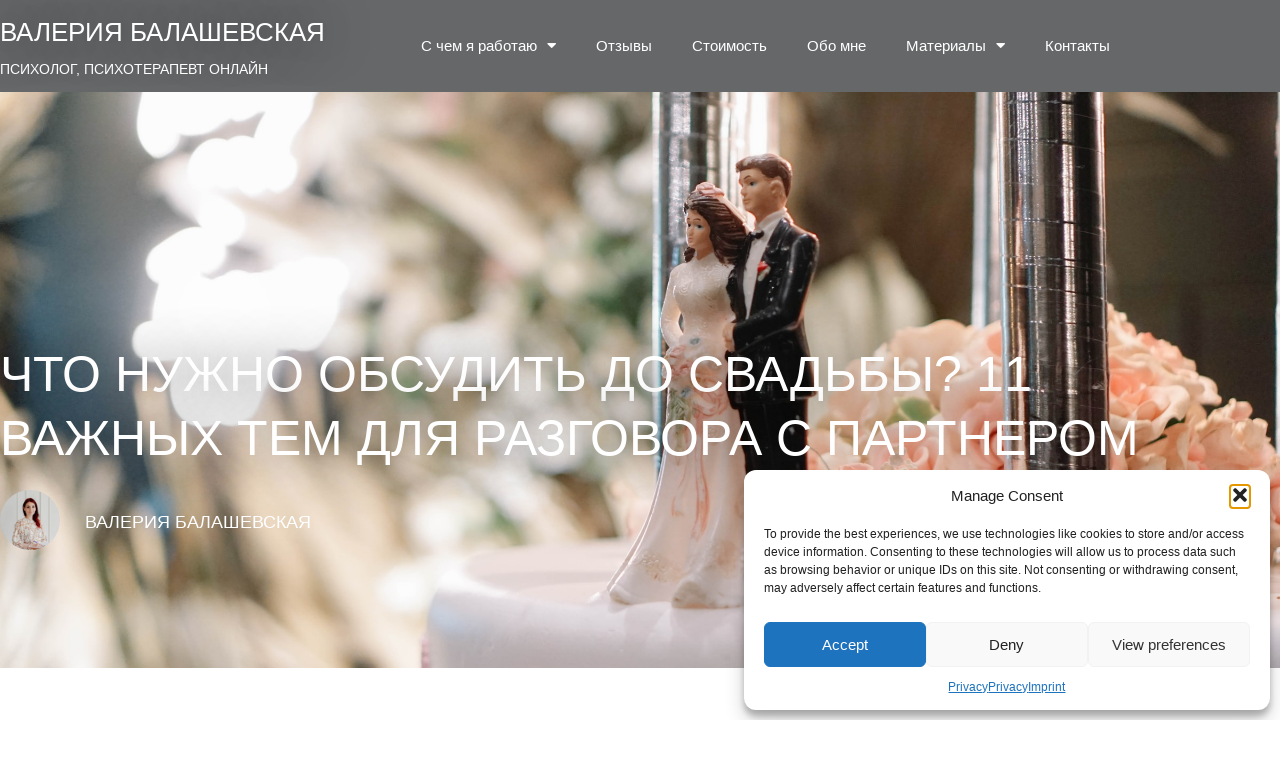

--- FILE ---
content_type: text/html; charset=UTF-8
request_url: https://balashevskaya.online/11-vazhnyh-tem-kotorye-neobhodimo-obsudit-s-partnerom-do-svadby/
body_size: 27840
content:
<!doctype html>
<html lang="ru-RU" prefix="og: http://ogp.me/ns# fb: http://ogp.me/ns/fb# website: http://ogp.me/ns/website#" prefix="og: https://ogp.me/ns#">
<head>
	<meta charset="UTF-8">
	<meta name="viewport" content="width=device-width, initial-scale=1">
	<link rel="profile" href="http://gmpg.org/xfn/11">
	
<!-- SEO от Rank Math - https://rankmath.com/ -->
<title>Что нужно обсудить до свадьбы? 11 важных тем для разговора с партнером</title>
<meta name="description" content="Важные темы и вопросы, которые нужно обсудить до свадьбы с Вашим партнером. Как вступить в брак уверенно? Рекомендации профессионального психотерапевта."/>
<meta name="robots" content="index, follow, max-snippet:-1, max-video-preview:-1, max-image-preview:large"/>
<link rel="canonical" href="https://balashevskaya.online/11-vazhnyh-tem-kotorye-neobhodimo-obsudit-s-partnerom-do-svadby/" />
<meta property="og:locale" content="ru_RU" />
<meta property="og:type" content="article" />
<meta property="og:title" content="Что нужно обсудить до свадьбы? 11 важных тем для разговора с партнером" />
<meta property="og:description" content="Важные темы и вопросы, которые нужно обсудить до свадьбы с Вашим партнером. Как вступить в брак уверенно? Рекомендации профессионального психотерапевта." />
<meta property="og:url" content="https://balashevskaya.online/11-vazhnyh-tem-kotorye-neobhodimo-obsudit-s-partnerom-do-svadby/" />
<meta property="og:site_name" content="Валерия Балашевская" />
<meta property="article:section" content="Психология отношений" />
<meta property="og:updated_time" content="2024-02-17T15:23:35+01:00" />
<meta property="og:image" content="https://balashevskaya.online/wp-content/uploads/2022/06/eightpression-1U217Zpr8n4-unsplash-1024x576.jpg" />
<meta property="og:image:secure_url" content="https://balashevskaya.online/wp-content/uploads/2022/06/eightpression-1U217Zpr8n4-unsplash-1024x576.jpg" />
<meta property="og:image:width" content="1024" />
<meta property="og:image:height" content="576" />
<meta property="og:image:alt" content="Что нужно обсудить до свадьбы? 11 важных тем для разговора с партнером" />
<meta property="og:image:type" content="image/jpeg" />
<meta property="article:published_time" content="2022-06-26T13:47:03+01:00" />
<meta property="article:modified_time" content="2024-02-17T15:23:35+01:00" />
<meta name="twitter:card" content="summary_large_image" />
<meta name="twitter:title" content="Что нужно обсудить до свадьбы? 11 важных тем для разговора с партнером" />
<meta name="twitter:description" content="Важные темы и вопросы, которые нужно обсудить до свадьбы с Вашим партнером. Как вступить в брак уверенно? Рекомендации профессионального психотерапевта." />
<meta name="twitter:image" content="https://balashevskaya.online/wp-content/uploads/2022/06/eightpression-1U217Zpr8n4-unsplash-1024x576.jpg" />
<meta name="twitter:label1" content="Автор" />
<meta name="twitter:data1" content="Valeria Balashevskaya" />
<meta name="twitter:label2" content="Время чтения" />
<meta name="twitter:data2" content="8 минут" />
<script type="application/ld+json" class="rank-math-schema">{"@context":"https://schema.org","@graph":[{"@type":["Person","Organization"],"@id":"https://balashevskaya.online/#person","name":"\u0412\u0430\u043b\u0435\u0440\u0438\u044f \u0411\u0430\u043b\u0430\u0448\u0435\u0432\u0441\u043a\u0430\u044f"},{"@type":"WebSite","@id":"https://balashevskaya.online/#website","url":"https://balashevskaya.online","name":"\u0412\u0430\u043b\u0435\u0440\u0438\u044f \u0411\u0430\u043b\u0430\u0448\u0435\u0432\u0441\u043a\u0430\u044f","publisher":{"@id":"https://balashevskaya.online/#person"},"inLanguage":"ru-RU"},{"@type":"ImageObject","@id":"https://balashevskaya.online/wp-content/uploads/2022/06/eightpression-1U217Zpr8n4-unsplash.jpg","url":"https://balashevskaya.online/wp-content/uploads/2022/06/eightpression-1U217Zpr8n4-unsplash.jpg","width":"2400","height":"1350","caption":"\u0427\u0442\u043e \u043d\u0443\u0436\u043d\u043e \u043e\u0431\u0441\u0443\u0434\u0438\u0442\u044c \u0434\u043e \u0441\u0432\u0430\u0434\u044c\u0431\u044b? 11 \u0432\u0430\u0436\u043d\u044b\u0445 \u0442\u0435\u043c \u0434\u043b\u044f \u0440\u0430\u0437\u0433\u043e\u0432\u043e\u0440\u0430 \u0441 \u043f\u0430\u0440\u0442\u043d\u0435\u0440\u043e\u043c","inLanguage":"ru-RU"},{"@type":"WebPage","@id":"https://balashevskaya.online/11-vazhnyh-tem-kotorye-neobhodimo-obsudit-s-partnerom-do-svadby/#webpage","url":"https://balashevskaya.online/11-vazhnyh-tem-kotorye-neobhodimo-obsudit-s-partnerom-do-svadby/","name":"\u0427\u0442\u043e \u043d\u0443\u0436\u043d\u043e \u043e\u0431\u0441\u0443\u0434\u0438\u0442\u044c \u0434\u043e \u0441\u0432\u0430\u0434\u044c\u0431\u044b? 11 \u0432\u0430\u0436\u043d\u044b\u0445 \u0442\u0435\u043c \u0434\u043b\u044f \u0440\u0430\u0437\u0433\u043e\u0432\u043e\u0440\u0430 \u0441 \u043f\u0430\u0440\u0442\u043d\u0435\u0440\u043e\u043c","datePublished":"2022-06-26T13:47:03+01:00","dateModified":"2024-02-17T15:23:35+01:00","isPartOf":{"@id":"https://balashevskaya.online/#website"},"primaryImageOfPage":{"@id":"https://balashevskaya.online/wp-content/uploads/2022/06/eightpression-1U217Zpr8n4-unsplash.jpg"},"inLanguage":"ru-RU"},{"@type":"Person","@id":"https://balashevskaya.online/author/valeria/","name":"Valeria Balashevskaya","url":"https://balashevskaya.online/author/valeria/","image":{"@type":"ImageObject","@id":"https://balashevskaya.online/wp-content/uploads/2024/03/avatar-pic-300x300-1-150x150.jpg","url":"https://balashevskaya.online/wp-content/uploads/2024/03/avatar-pic-300x300-1-150x150.jpg","caption":"Valeria Balashevskaya","inLanguage":"ru-RU"}},{"@type":"BlogPosting","headline":"\u0427\u0442\u043e \u043d\u0443\u0436\u043d\u043e \u043e\u0431\u0441\u0443\u0434\u0438\u0442\u044c \u0434\u043e \u0441\u0432\u0430\u0434\u044c\u0431\u044b? 11 \u0432\u0430\u0436\u043d\u044b\u0445 \u0442\u0435\u043c \u0434\u043b\u044f \u0440\u0430\u0437\u0433\u043e\u0432\u043e\u0440\u0430 \u0441 \u043f\u0430\u0440\u0442\u043d\u0435\u0440\u043e\u043c","keywords":"\u0447\u0442\u043e \u043d\u0443\u0436\u043d\u043e \u043e\u0431\u0441\u0443\u0434\u0438\u0442\u044c \u0434\u043e \u0441\u0432\u0430\u0434\u044c\u0431\u044b","datePublished":"2022-06-26T13:47:03+01:00","dateModified":"2024-02-17T15:23:35+01:00","articleSection":"\u041f\u0441\u0438\u0445\u043e\u043b\u043e\u0433\u0438\u044f \u043e\u0442\u043d\u043e\u0448\u0435\u043d\u0438\u0439, \u0441\u0442\u0430\u0442\u044c\u0438","author":{"@id":"https://balashevskaya.online/author/valeria/","name":"Valeria Balashevskaya"},"publisher":{"@id":"https://balashevskaya.online/#person"},"description":"\u0412\u0430\u0436\u043d\u044b\u0435 \u0442\u0435\u043c\u044b \u0438 \u0432\u043e\u043f\u0440\u043e\u0441\u044b, \u043a\u043e\u0442\u043e\u0440\u044b\u0435 \u043d\u0443\u0436\u043d\u043e \u043e\u0431\u0441\u0443\u0434\u0438\u0442\u044c \u0434\u043e \u0441\u0432\u0430\u0434\u044c\u0431\u044b \u0441 \u0412\u0430\u0448\u0438\u043c \u043f\u0430\u0440\u0442\u043d\u0435\u0440\u043e\u043c. \u041a\u0430\u043a \u0432\u0441\u0442\u0443\u043f\u0438\u0442\u044c \u0432 \u0431\u0440\u0430\u043a \u0443\u0432\u0435\u0440\u0435\u043d\u043d\u043e? \u0420\u0435\u043a\u043e\u043c\u0435\u043d\u0434\u0430\u0446\u0438\u0438 \u043f\u0440\u043e\u0444\u0435\u0441\u0441\u0438\u043e\u043d\u0430\u043b\u044c\u043d\u043e\u0433\u043e \u043f\u0441\u0438\u0445\u043e\u0442\u0435\u0440\u0430\u043f\u0435\u0432\u0442\u0430.","name":"\u0427\u0442\u043e \u043d\u0443\u0436\u043d\u043e \u043e\u0431\u0441\u0443\u0434\u0438\u0442\u044c \u0434\u043e \u0441\u0432\u0430\u0434\u044c\u0431\u044b? 11 \u0432\u0430\u0436\u043d\u044b\u0445 \u0442\u0435\u043c \u0434\u043b\u044f \u0440\u0430\u0437\u0433\u043e\u0432\u043e\u0440\u0430 \u0441 \u043f\u0430\u0440\u0442\u043d\u0435\u0440\u043e\u043c","@id":"https://balashevskaya.online/11-vazhnyh-tem-kotorye-neobhodimo-obsudit-s-partnerom-do-svadby/#richSnippet","isPartOf":{"@id":"https://balashevskaya.online/11-vazhnyh-tem-kotorye-neobhodimo-obsudit-s-partnerom-do-svadby/#webpage"},"image":{"@id":"https://balashevskaya.online/wp-content/uploads/2022/06/eightpression-1U217Zpr8n4-unsplash.jpg"},"inLanguage":"ru-RU","mainEntityOfPage":{"@id":"https://balashevskaya.online/11-vazhnyh-tem-kotorye-neobhodimo-obsudit-s-partnerom-do-svadby/#webpage"}}]}</script>
<!-- /Rank Math WordPress SEO плагин -->

<link rel="alternate" type="application/rss+xml" title="Валерия Балашевская &raquo; Лента" href="https://balashevskaya.online/feed/" />
<link rel="alternate" type="application/rss+xml" title="Валерия Балашевская &raquo; Лента комментариев" href="https://balashevskaya.online/comments/feed/" />
<link rel="alternate" type="application/rss+xml" title="Валерия Балашевская &raquo; Лента комментариев к &laquo;Что нужно обсудить до свадьбы? 11 важных тем для разговора с партнером&raquo;" href="https://balashevskaya.online/11-vazhnyh-tem-kotorye-neobhodimo-obsudit-s-partnerom-do-svadby/feed/" />
<link rel="alternate" title="oEmbed (JSON)" type="application/json+oembed" href="https://balashevskaya.online/wp-json/oembed/1.0/embed?url=https%3A%2F%2Fbalashevskaya.online%2F11-vazhnyh-tem-kotorye-neobhodimo-obsudit-s-partnerom-do-svadby%2F" />
<link rel="alternate" title="oEmbed (XML)" type="text/xml+oembed" href="https://balashevskaya.online/wp-json/oembed/1.0/embed?url=https%3A%2F%2Fbalashevskaya.online%2F11-vazhnyh-tem-kotorye-neobhodimo-obsudit-s-partnerom-do-svadby%2F&#038;format=xml" />
<style id='wp-img-auto-sizes-contain-inline-css' type='text/css'>
img:is([sizes=auto i],[sizes^="auto," i]){contain-intrinsic-size:3000px 1500px}
/*# sourceURL=wp-img-auto-sizes-contain-inline-css */
</style>
<style id='wp-emoji-styles-inline-css' type='text/css'>

	img.wp-smiley, img.emoji {
		display: inline !important;
		border: none !important;
		box-shadow: none !important;
		height: 1em !important;
		width: 1em !important;
		margin: 0 0.07em !important;
		vertical-align: -0.1em !important;
		background: none !important;
		padding: 0 !important;
	}
/*# sourceURL=wp-emoji-styles-inline-css */
</style>
<style id='classic-theme-styles-inline-css' type='text/css'>
/*! This file is auto-generated */
.wp-block-button__link{color:#fff;background-color:#32373c;border-radius:9999px;box-shadow:none;text-decoration:none;padding:calc(.667em + 2px) calc(1.333em + 2px);font-size:1.125em}.wp-block-file__button{background:#32373c;color:#fff;text-decoration:none}
/*# sourceURL=/wp-includes/css/classic-themes.min.css */
</style>
<style id='global-styles-inline-css' type='text/css'>
:root{--wp--preset--aspect-ratio--square: 1;--wp--preset--aspect-ratio--4-3: 4/3;--wp--preset--aspect-ratio--3-4: 3/4;--wp--preset--aspect-ratio--3-2: 3/2;--wp--preset--aspect-ratio--2-3: 2/3;--wp--preset--aspect-ratio--16-9: 16/9;--wp--preset--aspect-ratio--9-16: 9/16;--wp--preset--color--black: #000000;--wp--preset--color--cyan-bluish-gray: #abb8c3;--wp--preset--color--white: #ffffff;--wp--preset--color--pale-pink: #f78da7;--wp--preset--color--vivid-red: #cf2e2e;--wp--preset--color--luminous-vivid-orange: #ff6900;--wp--preset--color--luminous-vivid-amber: #fcb900;--wp--preset--color--light-green-cyan: #7bdcb5;--wp--preset--color--vivid-green-cyan: #00d084;--wp--preset--color--pale-cyan-blue: #8ed1fc;--wp--preset--color--vivid-cyan-blue: #0693e3;--wp--preset--color--vivid-purple: #9b51e0;--wp--preset--gradient--vivid-cyan-blue-to-vivid-purple: linear-gradient(135deg,rgb(6,147,227) 0%,rgb(155,81,224) 100%);--wp--preset--gradient--light-green-cyan-to-vivid-green-cyan: linear-gradient(135deg,rgb(122,220,180) 0%,rgb(0,208,130) 100%);--wp--preset--gradient--luminous-vivid-amber-to-luminous-vivid-orange: linear-gradient(135deg,rgb(252,185,0) 0%,rgb(255,105,0) 100%);--wp--preset--gradient--luminous-vivid-orange-to-vivid-red: linear-gradient(135deg,rgb(255,105,0) 0%,rgb(207,46,46) 100%);--wp--preset--gradient--very-light-gray-to-cyan-bluish-gray: linear-gradient(135deg,rgb(238,238,238) 0%,rgb(169,184,195) 100%);--wp--preset--gradient--cool-to-warm-spectrum: linear-gradient(135deg,rgb(74,234,220) 0%,rgb(151,120,209) 20%,rgb(207,42,186) 40%,rgb(238,44,130) 60%,rgb(251,105,98) 80%,rgb(254,248,76) 100%);--wp--preset--gradient--blush-light-purple: linear-gradient(135deg,rgb(255,206,236) 0%,rgb(152,150,240) 100%);--wp--preset--gradient--blush-bordeaux: linear-gradient(135deg,rgb(254,205,165) 0%,rgb(254,45,45) 50%,rgb(107,0,62) 100%);--wp--preset--gradient--luminous-dusk: linear-gradient(135deg,rgb(255,203,112) 0%,rgb(199,81,192) 50%,rgb(65,88,208) 100%);--wp--preset--gradient--pale-ocean: linear-gradient(135deg,rgb(255,245,203) 0%,rgb(182,227,212) 50%,rgb(51,167,181) 100%);--wp--preset--gradient--electric-grass: linear-gradient(135deg,rgb(202,248,128) 0%,rgb(113,206,126) 100%);--wp--preset--gradient--midnight: linear-gradient(135deg,rgb(2,3,129) 0%,rgb(40,116,252) 100%);--wp--preset--font-size--small: 13px;--wp--preset--font-size--medium: 20px;--wp--preset--font-size--large: 36px;--wp--preset--font-size--x-large: 42px;--wp--preset--spacing--20: 0.44rem;--wp--preset--spacing--30: 0.67rem;--wp--preset--spacing--40: 1rem;--wp--preset--spacing--50: 1.5rem;--wp--preset--spacing--60: 2.25rem;--wp--preset--spacing--70: 3.38rem;--wp--preset--spacing--80: 5.06rem;--wp--preset--shadow--natural: 6px 6px 9px rgba(0, 0, 0, 0.2);--wp--preset--shadow--deep: 12px 12px 50px rgba(0, 0, 0, 0.4);--wp--preset--shadow--sharp: 6px 6px 0px rgba(0, 0, 0, 0.2);--wp--preset--shadow--outlined: 6px 6px 0px -3px rgb(255, 255, 255), 6px 6px rgb(0, 0, 0);--wp--preset--shadow--crisp: 6px 6px 0px rgb(0, 0, 0);}:where(.is-layout-flex){gap: 0.5em;}:where(.is-layout-grid){gap: 0.5em;}body .is-layout-flex{display: flex;}.is-layout-flex{flex-wrap: wrap;align-items: center;}.is-layout-flex > :is(*, div){margin: 0;}body .is-layout-grid{display: grid;}.is-layout-grid > :is(*, div){margin: 0;}:where(.wp-block-columns.is-layout-flex){gap: 2em;}:where(.wp-block-columns.is-layout-grid){gap: 2em;}:where(.wp-block-post-template.is-layout-flex){gap: 1.25em;}:where(.wp-block-post-template.is-layout-grid){gap: 1.25em;}.has-black-color{color: var(--wp--preset--color--black) !important;}.has-cyan-bluish-gray-color{color: var(--wp--preset--color--cyan-bluish-gray) !important;}.has-white-color{color: var(--wp--preset--color--white) !important;}.has-pale-pink-color{color: var(--wp--preset--color--pale-pink) !important;}.has-vivid-red-color{color: var(--wp--preset--color--vivid-red) !important;}.has-luminous-vivid-orange-color{color: var(--wp--preset--color--luminous-vivid-orange) !important;}.has-luminous-vivid-amber-color{color: var(--wp--preset--color--luminous-vivid-amber) !important;}.has-light-green-cyan-color{color: var(--wp--preset--color--light-green-cyan) !important;}.has-vivid-green-cyan-color{color: var(--wp--preset--color--vivid-green-cyan) !important;}.has-pale-cyan-blue-color{color: var(--wp--preset--color--pale-cyan-blue) !important;}.has-vivid-cyan-blue-color{color: var(--wp--preset--color--vivid-cyan-blue) !important;}.has-vivid-purple-color{color: var(--wp--preset--color--vivid-purple) !important;}.has-black-background-color{background-color: var(--wp--preset--color--black) !important;}.has-cyan-bluish-gray-background-color{background-color: var(--wp--preset--color--cyan-bluish-gray) !important;}.has-white-background-color{background-color: var(--wp--preset--color--white) !important;}.has-pale-pink-background-color{background-color: var(--wp--preset--color--pale-pink) !important;}.has-vivid-red-background-color{background-color: var(--wp--preset--color--vivid-red) !important;}.has-luminous-vivid-orange-background-color{background-color: var(--wp--preset--color--luminous-vivid-orange) !important;}.has-luminous-vivid-amber-background-color{background-color: var(--wp--preset--color--luminous-vivid-amber) !important;}.has-light-green-cyan-background-color{background-color: var(--wp--preset--color--light-green-cyan) !important;}.has-vivid-green-cyan-background-color{background-color: var(--wp--preset--color--vivid-green-cyan) !important;}.has-pale-cyan-blue-background-color{background-color: var(--wp--preset--color--pale-cyan-blue) !important;}.has-vivid-cyan-blue-background-color{background-color: var(--wp--preset--color--vivid-cyan-blue) !important;}.has-vivid-purple-background-color{background-color: var(--wp--preset--color--vivid-purple) !important;}.has-black-border-color{border-color: var(--wp--preset--color--black) !important;}.has-cyan-bluish-gray-border-color{border-color: var(--wp--preset--color--cyan-bluish-gray) !important;}.has-white-border-color{border-color: var(--wp--preset--color--white) !important;}.has-pale-pink-border-color{border-color: var(--wp--preset--color--pale-pink) !important;}.has-vivid-red-border-color{border-color: var(--wp--preset--color--vivid-red) !important;}.has-luminous-vivid-orange-border-color{border-color: var(--wp--preset--color--luminous-vivid-orange) !important;}.has-luminous-vivid-amber-border-color{border-color: var(--wp--preset--color--luminous-vivid-amber) !important;}.has-light-green-cyan-border-color{border-color: var(--wp--preset--color--light-green-cyan) !important;}.has-vivid-green-cyan-border-color{border-color: var(--wp--preset--color--vivid-green-cyan) !important;}.has-pale-cyan-blue-border-color{border-color: var(--wp--preset--color--pale-cyan-blue) !important;}.has-vivid-cyan-blue-border-color{border-color: var(--wp--preset--color--vivid-cyan-blue) !important;}.has-vivid-purple-border-color{border-color: var(--wp--preset--color--vivid-purple) !important;}.has-vivid-cyan-blue-to-vivid-purple-gradient-background{background: var(--wp--preset--gradient--vivid-cyan-blue-to-vivid-purple) !important;}.has-light-green-cyan-to-vivid-green-cyan-gradient-background{background: var(--wp--preset--gradient--light-green-cyan-to-vivid-green-cyan) !important;}.has-luminous-vivid-amber-to-luminous-vivid-orange-gradient-background{background: var(--wp--preset--gradient--luminous-vivid-amber-to-luminous-vivid-orange) !important;}.has-luminous-vivid-orange-to-vivid-red-gradient-background{background: var(--wp--preset--gradient--luminous-vivid-orange-to-vivid-red) !important;}.has-very-light-gray-to-cyan-bluish-gray-gradient-background{background: var(--wp--preset--gradient--very-light-gray-to-cyan-bluish-gray) !important;}.has-cool-to-warm-spectrum-gradient-background{background: var(--wp--preset--gradient--cool-to-warm-spectrum) !important;}.has-blush-light-purple-gradient-background{background: var(--wp--preset--gradient--blush-light-purple) !important;}.has-blush-bordeaux-gradient-background{background: var(--wp--preset--gradient--blush-bordeaux) !important;}.has-luminous-dusk-gradient-background{background: var(--wp--preset--gradient--luminous-dusk) !important;}.has-pale-ocean-gradient-background{background: var(--wp--preset--gradient--pale-ocean) !important;}.has-electric-grass-gradient-background{background: var(--wp--preset--gradient--electric-grass) !important;}.has-midnight-gradient-background{background: var(--wp--preset--gradient--midnight) !important;}.has-small-font-size{font-size: var(--wp--preset--font-size--small) !important;}.has-medium-font-size{font-size: var(--wp--preset--font-size--medium) !important;}.has-large-font-size{font-size: var(--wp--preset--font-size--large) !important;}.has-x-large-font-size{font-size: var(--wp--preset--font-size--x-large) !important;}
:where(.wp-block-post-template.is-layout-flex){gap: 1.25em;}:where(.wp-block-post-template.is-layout-grid){gap: 1.25em;}
:where(.wp-block-term-template.is-layout-flex){gap: 1.25em;}:where(.wp-block-term-template.is-layout-grid){gap: 1.25em;}
:where(.wp-block-columns.is-layout-flex){gap: 2em;}:where(.wp-block-columns.is-layout-grid){gap: 2em;}
:root :where(.wp-block-pullquote){font-size: 1.5em;line-height: 1.6;}
/*# sourceURL=global-styles-inline-css */
</style>
<link rel='stylesheet' id='cmplz-general-css' href='https://balashevskaya.online/wp-content/plugins/complianz-gdpr/assets/css/cookieblocker.min.css?ver=1767292450' type='text/css' media='all' />
<link rel='stylesheet' id='skelementor-style-css' href='https://balashevskaya.online/wp-content/themes/skelementor/style.css?ver=6.9' type='text/css' media='all' />
<link rel='stylesheet' id='elementor-icons-css' href='https://balashevskaya.online/wp-content/plugins/elementor/assets/lib/eicons/css/elementor-icons.min.css?ver=5.46.0' type='text/css' media='all' />
<link rel='stylesheet' id='elementor-frontend-css' href='https://balashevskaya.online/wp-content/plugins/elementor/assets/css/frontend.min.css?ver=3.34.2' type='text/css' media='all' />
<link rel='stylesheet' id='elementor-post-5-css' href='https://balashevskaya.online/wp-content/uploads/elementor/css/post-5.css?ver=1769027693' type='text/css' media='all' />
<link rel='stylesheet' id='elementor-pro-css' href='https://balashevskaya.online/wp-content/plugins/elementor-pro/assets/css/frontend.min.css?ver=3.8.0' type='text/css' media='all' />
<link rel='stylesheet' id='widget-heading-css' href='https://balashevskaya.online/wp-content/plugins/elementor/assets/css/widget-heading.min.css?ver=3.34.2' type='text/css' media='all' />
<link rel='stylesheet' id='widget-image-css' href='https://balashevskaya.online/wp-content/plugins/elementor/assets/css/widget-image.min.css?ver=3.34.2' type='text/css' media='all' />
<link rel='stylesheet' id='widget-icon-list-css' href='https://balashevskaya.online/wp-content/plugins/elementor/assets/css/widget-icon-list.min.css?ver=3.34.2' type='text/css' media='all' />
<link rel='stylesheet' id='elementor-post-5120-css' href='https://balashevskaya.online/wp-content/uploads/elementor/css/post-5120.css?ver=1769053801' type='text/css' media='all' />
<link rel='stylesheet' id='elementor-post-862-css' href='https://balashevskaya.online/wp-content/uploads/elementor/css/post-862.css?ver=1769027694' type='text/css' media='all' />
<link rel='stylesheet' id='elementor-post-8568-css' href='https://balashevskaya.online/wp-content/uploads/elementor/css/post-8568.css?ver=1769027694' type='text/css' media='all' />
<link rel='stylesheet' id='elementor-icons-shared-0-css' href='https://balashevskaya.online/wp-content/plugins/elementor/assets/lib/font-awesome/css/fontawesome.min.css?ver=5.15.3' type='text/css' media='all' />
<link rel='stylesheet' id='elementor-icons-fa-solid-css' href='https://balashevskaya.online/wp-content/plugins/elementor/assets/lib/font-awesome/css/solid.min.css?ver=5.15.3' type='text/css' media='all' />
<link rel='stylesheet' id='elementor-icons-fa-brands-css' href='https://balashevskaya.online/wp-content/plugins/elementor/assets/lib/font-awesome/css/brands.min.css?ver=5.15.3' type='text/css' media='all' />
<script type="text/javascript" src="https://balashevskaya.online/wp-includes/js/jquery/jquery.min.js?ver=3.7.1" id="jquery-core-js"></script>
<script type="text/javascript" src="https://balashevskaya.online/wp-includes/js/jquery/jquery-migrate.min.js?ver=3.4.1" id="jquery-migrate-js"></script>
<link rel="https://api.w.org/" href="https://balashevskaya.online/wp-json/" /><link rel="alternate" title="JSON" type="application/json" href="https://balashevskaya.online/wp-json/wp/v2/posts/5120" /><link rel="EditURI" type="application/rsd+xml" title="RSD" href="https://balashevskaya.online/xmlrpc.php?rsd" />
<meta name="generator" content="WordPress 6.9" />
<link rel='shortlink' href='https://balashevskaya.online/?p=5120' />


<!-- Open Graph data is managed by Alex MacArthur's Complete Open Graph plugin. (v3.4.5) -->
<!-- https://wordpress.org/plugins/complete-open-graph/ -->
<meta property='og:site_name' content='Валерия Балашевская' />
<meta property='og:url' content='https://balashevskaya.online/11-vazhnyh-tem-kotorye-neobhodimo-obsudit-s-partnerom-do-svadby/' />
<meta property='og:locale' content='ru_RU' />
<meta property='og:description' content='' />
<meta property='og:title' content='Что нужно обсудить до свадьбы? 11 важных тем для разговора с партнером' />
<meta property='og:type' content='article' />
<meta property='og:image' content='https://balashevskaya.online/wp-content/uploads/2022/06/eightpression-1U217Zpr8n4-unsplash-1200x675.jpg' />
<meta property='og:image:width' content='1200' />
<meta property='og:image:height' content='675' />
<meta name='twitter:card' content='summary' />
<meta name='twitter:title' content='Что нужно обсудить до свадьбы? 11 важных тем для разговора с партнером' />
<meta name='twitter:image' content='https://balashevskaya.online/wp-content/uploads/2022/06/eightpression-1U217Zpr8n4-unsplash-1200x675.jpg' />
<meta name='twitter:description' content='' />
<!-- End Complete Open Graph. | 0.0042030811309814s -->

<script async type="text/javascript" src="https://cdn.jsdelivr.net/npm/@testometrika/widget@1/index.min.js"></script>

<meta name="google-site-verification" content="WhJ_jrmvI8VWy-AYTbvTJZYW_nfLtfEAfFHYcmxO4qo" />
<meta name="yandex-verification" content="4170e53f8c3ab9ba" />

<!-- Google Tag Manager -->
<script>(function(w,d,s,l,i){w[l]=w[l]||[];w[l].push({'gtm.start':
new Date().getTime(),event:'gtm.js'});var f=d.getElementsByTagName(s)[0],
j=d.createElement(s),dl=l!='dataLayer'?'&l='+l:'';j.async=true;j.src=
'https://www.googletagmanager.com/gtm.js?id='+i+dl;f.parentNode.insertBefore(j,f);
})(window,document,'script','dataLayer','GTM-T8V5G9C');</script>
<!-- End Google Tag Manager -->



<meta name="yandex-verification" content="849e2e080c3f75c3" />

<style>
	.site-header{
    display:none;
}
</style>


<script type="text/javascript">
    (function(c,l,a,r,i,t,y){
        c[a]=c[a]||function(){(c[a].q=c[a].q||[]).push(arguments)};
        t=l.createElement(r);t.async=1;t.src="https://www.clarity.ms/tag/"+i;
        y=l.getElementsByTagName(r)[0];y.parentNode.insertBefore(t,y);
    })(window, document, "clarity", "script", "l2w2xxc6h4");
</script>

<!-- Meta Pixel Code -->
<script>
!function(f,b,e,v,n,t,s)
{if(f.fbq)return;n=f.fbq=function(){n.callMethod?
n.callMethod.apply(n,arguments):n.queue.push(arguments)};
if(!f._fbq)f._fbq=n;n.push=n;n.loaded=!0;n.version='2.0';
n.queue=[];t=b.createElement(e);t.async=!0;
t.src=v;s=b.getElementsByTagName(e)[0];
s.parentNode.insertBefore(t,s)}(window, document,'script',
'https://connect.facebook.net/en_US/fbevents.js');
fbq('init', '512666376879391');
fbq('track', 'PageView');
</script>
<noscript><img height="1" width="1" style="display:none"
src="https://www.facebook.com/tr?id=512666376879391&ev=PageView&noscript=1"
/></noscript>
<!-- End Meta Pixel Code -->


<!-- Top.Mail.Ru counter -->
<script type="text/javascript">
var _tmr = window._tmr || (window._tmr = []);
_tmr.push({id: "3717293", type: "pageView", start: (new Date()).getTime()});
(function (d, w, id) {
  if (d.getElementById(id)) return;
  var ts = d.createElement("script"); ts.type = "text/javascript"; ts.async = true; ts.id = id;
  ts.src = "https://top-fwz1.mail.ru/js/code.js";
  var f = function () {var s = d.getElementsByTagName("script")[0]; s.parentNode.insertBefore(ts, s);};
  if (w.opera == "[object Opera]") { d.addEventListener("DOMContentLoaded", f, false); } else { f(); }
})(document, window, "tmr-code");
</script>
<noscript><div><img src="https://top-fwz1.mail.ru/counter?id=3717293;js=na" style="position:absolute;left:-9999px;" alt="Top.Mail.Ru" /></div></noscript>
<!-- /Top.Mail.Ru counter -->			<style>.cmplz-hidden {
					display: none !important;
				}</style><meta name="generator" content="Elementor 3.34.2; features: additional_custom_breakpoints; settings: css_print_method-external, google_font-enabled, font_display-auto">
			<style>
				.e-con.e-parent:nth-of-type(n+4):not(.e-lazyloaded):not(.e-no-lazyload),
				.e-con.e-parent:nth-of-type(n+4):not(.e-lazyloaded):not(.e-no-lazyload) * {
					background-image: none !important;
				}
				@media screen and (max-height: 1024px) {
					.e-con.e-parent:nth-of-type(n+3):not(.e-lazyloaded):not(.e-no-lazyload),
					.e-con.e-parent:nth-of-type(n+3):not(.e-lazyloaded):not(.e-no-lazyload) * {
						background-image: none !important;
					}
				}
				@media screen and (max-height: 640px) {
					.e-con.e-parent:nth-of-type(n+2):not(.e-lazyloaded):not(.e-no-lazyload),
					.e-con.e-parent:nth-of-type(n+2):not(.e-lazyloaded):not(.e-no-lazyload) * {
						background-image: none !important;
					}
				}
			</style>
			<link rel="icon" href="https://balashevskaya.online/wp-content/uploads/2022/03/cropped-dec432_ec37791beaaf434cbc28fb43219f2265_mv2-32x32.png" sizes="32x32" />
<link rel="icon" href="https://balashevskaya.online/wp-content/uploads/2022/03/cropped-dec432_ec37791beaaf434cbc28fb43219f2265_mv2-192x192.png" sizes="192x192" />
<link rel="apple-touch-icon" href="https://balashevskaya.online/wp-content/uploads/2022/03/cropped-dec432_ec37791beaaf434cbc28fb43219f2265_mv2-180x180.png" />
<meta name="msapplication-TileImage" content="https://balashevskaya.online/wp-content/uploads/2022/03/cropped-dec432_ec37791beaaf434cbc28fb43219f2265_mv2-270x270.png" />










</head>
<body data-cmplz=1 class="wp-singular post-template post-template-elementor_header_footer single single-post postid-5120 single-format-standard wp-theme-skelementor elementor-default elementor-template-full-width elementor-kit-5 elementor-page elementor-page-5120">


		<div data-elementor-type="header" data-elementor-id="862" class="elementor elementor-862 elementor-location-header">
					<div class="elementor-section-wrap">
								<section class="elementor-section elementor-top-section elementor-element elementor-element-85d2bf8 elementor-section-boxed elementor-section-height-default elementor-section-height-default" data-id="85d2bf8" data-element_type="section" data-settings="{&quot;background_background&quot;:&quot;classic&quot;}">
						<div class="elementor-container elementor-column-gap-default">
					<div class="elementor-column elementor-col-50 elementor-top-column elementor-element elementor-element-13d27cd" data-id="13d27cd" data-element_type="column">
			<div class="elementor-widget-wrap elementor-element-populated">
						<div class="elementor-element elementor-element-941cd40 elementor-widget elementor-widget-heading" data-id="941cd40" data-element_type="widget" data-widget_type="heading.default">
				<div class="elementor-widget-container">
					<h2 class="elementor-heading-title elementor-size-default"><a href="https://balashevskaya.online/">ВАЛЕРИЯ БАЛАШЕВСКАЯ</a></h2>				</div>
				</div>
				<div class="elementor-element elementor-element-545557a elementor-widget elementor-widget-heading" data-id="545557a" data-element_type="widget" data-widget_type="heading.default">
				<div class="elementor-widget-container">
					<p class="elementor-heading-title elementor-size-default"><a href="https://balashevskaya.online/">ПСИХОЛОГ, ПСИХОТЕРАПЕВТ ОНЛАЙН</a></p>				</div>
				</div>
					</div>
		</div>
				<div class="elementor-column elementor-col-50 elementor-top-column elementor-element elementor-element-5cc88d3" data-id="5cc88d3" data-element_type="column">
			<div class="elementor-widget-wrap elementor-element-populated">
						<div class="elementor-element elementor-element-4b8a6c8 elementor-nav-menu__align-right elementor-nav-menu--stretch elementor-nav-menu--dropdown-tablet elementor-nav-menu__text-align-aside elementor-nav-menu--toggle elementor-nav-menu--burger elementor-widget elementor-widget-nav-menu" data-id="4b8a6c8" data-element_type="widget" data-settings="{&quot;full_width&quot;:&quot;stretch&quot;,&quot;layout&quot;:&quot;horizontal&quot;,&quot;submenu_icon&quot;:{&quot;value&quot;:&quot;&lt;i class=\&quot;fas fa-caret-down\&quot;&gt;&lt;\/i&gt;&quot;,&quot;library&quot;:&quot;fa-solid&quot;},&quot;toggle&quot;:&quot;burger&quot;}" data-widget_type="nav-menu.default">
				<div class="elementor-widget-container">
								<nav migration_allowed="1" migrated="0" class="elementor-nav-menu--main elementor-nav-menu__container elementor-nav-menu--layout-horizontal e--pointer-underline e--animation-fade">
				<ul id="menu-1-4b8a6c8" class="elementor-nav-menu"><li class="menu-item menu-item-type-custom menu-item-object-custom menu-item-has-children menu-item-96"><a href="#" class="elementor-item elementor-item-anchor">С чем я работаю</a>
<ul class="sub-menu elementor-nav-menu--dropdown">
	<li class="menu-item menu-item-type-post_type menu-item-object-page menu-item-450"><a href="https://balashevskaya.online/lichnostnyi-rost/" class="elementor-sub-item">Личностный рост</a></li>
	<li class="menu-item menu-item-type-post_type menu-item-object-page menu-item-451"><a href="https://balashevskaya.online/psihosomatika/" class="elementor-sub-item">Психосоматика</a></li>
	<li class="menu-item menu-item-type-post_type menu-item-object-page menu-item-454"><a href="https://balashevskaya.online/pomosh-psixologa-pri-depressii/" class="elementor-sub-item">Депрессия</a></li>
	<li class="menu-item menu-item-type-post_type menu-item-object-page menu-item-453"><a href="https://balashevskaya.online/pomosh-psixologa-samoocenka/" class="elementor-sub-item">Самооценка и уверенность в себе</a></li>
	<li class="menu-item menu-item-type-post_type menu-item-object-page menu-item-455"><a href="https://balashevskaya.online/trevoga-i-strahi/" class="elementor-sub-item">Тревога и страхи</a></li>
	<li class="menu-item menu-item-type-post_type menu-item-object-page menu-item-452"><a href="https://balashevskaya.online/pomosh-psixologa-otnosheniya/" class="elementor-sub-item">Отношения</a></li>
</ul>
</li>
<li class="menu-item menu-item-type-custom menu-item-object-custom menu-item-98"><a href="#otzivy" class="elementor-item elementor-item-anchor">Отзывы</a></li>
<li class="menu-item menu-item-type-custom menu-item-object-custom menu-item-101"><a href="#stoimost" class="elementor-item elementor-item-anchor">Стоимость</a></li>
<li class="menu-item menu-item-type-post_type menu-item-object-page menu-item-1156"><a href="https://balashevskaya.online/obo-mne/" class="elementor-item">Обо мне</a></li>
<li class="menu-item menu-item-type-custom menu-item-object-custom menu-item-has-children menu-item-3973"><a href="#" class="elementor-item elementor-item-anchor">Материалы</a>
<ul class="sub-menu elementor-nav-menu--dropdown">
	<li class="menu-item menu-item-type-post_type menu-item-object-page menu-item-has-children menu-item-1598"><a href="https://balashevskaya.online/%d1%81%d1%82%d0%b0%d1%82%d1%8c%d0%b8/" class="elementor-sub-item">Статьи</a>
	<ul class="sub-menu elementor-nav-menu--dropdown">
		<li class="menu-item menu-item-type-post_type menu-item-object-page menu-item-7285"><a href="https://balashevskaya.online/obraz-zhizni/" class="elementor-sub-item">Образ жизни</a></li>
		<li class="menu-item menu-item-type-post_type menu-item-object-page menu-item-7299"><a href="https://balashevskaya.online/kpt/" class="elementor-sub-item">Когнитивно-поведенческая терапия</a></li>
		<li class="menu-item menu-item-type-post_type menu-item-object-page menu-item-7300"><a href="https://balashevskaya.online/depressia/" class="elementor-sub-item">Депрессия</a></li>
		<li class="menu-item menu-item-type-post_type menu-item-object-page menu-item-7559"><a href="https://balashevskaya.online/%d0%bf%d1%81%d0%b8%d1%85%d0%be%d1%81%d0%be%d0%bc%d0%b0%d1%82%d0%b8%d0%ba%d0%b0/" class="elementor-sub-item">Психосоматика</a></li>
		<li class="menu-item menu-item-type-post_type menu-item-object-page menu-item-7320"><a href="https://balashevskaya.online/%d0%bf%d1%81%d0%b8%d1%85%d0%be%d0%bb%d0%be%d0%b3%d0%b8%d1%8f-%d0%be%d1%82%d0%bd%d0%be%d1%88%d0%b5%d0%bd%d0%b8%d0%b9/" class="elementor-sub-item">Психология отношений</a></li>
		<li class="menu-item menu-item-type-post_type menu-item-object-page menu-item-7326"><a href="https://balashevskaya.online/%d1%80%d0%b0%d1%81%d1%81%d1%82%d1%80%d0%be%d0%b9%d1%81%d1%82%d0%b2%d0%be-%d0%bf%d0%b8%d1%89%d0%b5%d0%b2%d0%be%d0%b3%d0%be-%d0%bf%d0%be%d0%b2%d0%b5%d0%b4%d0%b5%d0%bd%d0%b8%d1%8f/" class="elementor-sub-item">Расстройство пищевого поведения</a></li>
		<li class="menu-item menu-item-type-post_type menu-item-object-page menu-item-7332"><a href="https://balashevskaya.online/%d1%81%d0%b0%d0%bc%d0%be%d0%be%d1%86%d0%b5%d0%bd%d0%ba%d0%b0-%d0%b8-%d1%83%d0%b2%d0%b5%d1%80%d0%b5%d0%bd%d0%bd%d0%be%d1%81%d1%82%d1%8c-%d0%b2-%d1%81%d0%b5%d0%b1%d0%b5/" class="elementor-sub-item">Самооценка и уверенность в себе</a></li>
		<li class="menu-item menu-item-type-post_type menu-item-object-page menu-item-7343"><a href="https://balashevskaya.online/%d1%82%d1%80%d0%b5%d0%b2%d0%be%d0%b3%d0%b0/" class="elementor-sub-item">Тревога</a></li>
	</ul>
</li>
	<li class="menu-item menu-item-type-post_type menu-item-object-page menu-item-4289"><a href="https://balashevskaya.online/%d0%bc%d0%b5%d0%b4%d0%b8%d1%82%d0%b0%d1%86%d0%b8%d0%b8/" class="elementor-sub-item">Упражнения и медитации</a></li>
</ul>
</li>
<li class="menu-item menu-item-type-custom menu-item-object-custom menu-item-102"><a href="#kontakt" class="elementor-item elementor-item-anchor">Контакты</a></li>
</ul>			</nav>
					<div class="elementor-menu-toggle" role="button" tabindex="0" aria-label="Menu Toggle" aria-expanded="false">
			<i aria-hidden="true" role="presentation" class="elementor-menu-toggle__icon--open eicon-menu-bar"></i><i aria-hidden="true" role="presentation" class="elementor-menu-toggle__icon--close eicon-close"></i>			<span class="elementor-screen-only">Menu</span>
		</div>
			<nav class="elementor-nav-menu--dropdown elementor-nav-menu__container" aria-hidden="true">
				<ul id="menu-2-4b8a6c8" class="elementor-nav-menu"><li class="menu-item menu-item-type-custom menu-item-object-custom menu-item-has-children menu-item-96"><a href="#" class="elementor-item elementor-item-anchor" tabindex="-1">С чем я работаю</a>
<ul class="sub-menu elementor-nav-menu--dropdown">
	<li class="menu-item menu-item-type-post_type menu-item-object-page menu-item-450"><a href="https://balashevskaya.online/lichnostnyi-rost/" class="elementor-sub-item" tabindex="-1">Личностный рост</a></li>
	<li class="menu-item menu-item-type-post_type menu-item-object-page menu-item-451"><a href="https://balashevskaya.online/psihosomatika/" class="elementor-sub-item" tabindex="-1">Психосоматика</a></li>
	<li class="menu-item menu-item-type-post_type menu-item-object-page menu-item-454"><a href="https://balashevskaya.online/pomosh-psixologa-pri-depressii/" class="elementor-sub-item" tabindex="-1">Депрессия</a></li>
	<li class="menu-item menu-item-type-post_type menu-item-object-page menu-item-453"><a href="https://balashevskaya.online/pomosh-psixologa-samoocenka/" class="elementor-sub-item" tabindex="-1">Самооценка и уверенность в себе</a></li>
	<li class="menu-item menu-item-type-post_type menu-item-object-page menu-item-455"><a href="https://balashevskaya.online/trevoga-i-strahi/" class="elementor-sub-item" tabindex="-1">Тревога и страхи</a></li>
	<li class="menu-item menu-item-type-post_type menu-item-object-page menu-item-452"><a href="https://balashevskaya.online/pomosh-psixologa-otnosheniya/" class="elementor-sub-item" tabindex="-1">Отношения</a></li>
</ul>
</li>
<li class="menu-item menu-item-type-custom menu-item-object-custom menu-item-98"><a href="#otzivy" class="elementor-item elementor-item-anchor" tabindex="-1">Отзывы</a></li>
<li class="menu-item menu-item-type-custom menu-item-object-custom menu-item-101"><a href="#stoimost" class="elementor-item elementor-item-anchor" tabindex="-1">Стоимость</a></li>
<li class="menu-item menu-item-type-post_type menu-item-object-page menu-item-1156"><a href="https://balashevskaya.online/obo-mne/" class="elementor-item" tabindex="-1">Обо мне</a></li>
<li class="menu-item menu-item-type-custom menu-item-object-custom menu-item-has-children menu-item-3973"><a href="#" class="elementor-item elementor-item-anchor" tabindex="-1">Материалы</a>
<ul class="sub-menu elementor-nav-menu--dropdown">
	<li class="menu-item menu-item-type-post_type menu-item-object-page menu-item-has-children menu-item-1598"><a href="https://balashevskaya.online/%d1%81%d1%82%d0%b0%d1%82%d1%8c%d0%b8/" class="elementor-sub-item" tabindex="-1">Статьи</a>
	<ul class="sub-menu elementor-nav-menu--dropdown">
		<li class="menu-item menu-item-type-post_type menu-item-object-page menu-item-7285"><a href="https://balashevskaya.online/obraz-zhizni/" class="elementor-sub-item" tabindex="-1">Образ жизни</a></li>
		<li class="menu-item menu-item-type-post_type menu-item-object-page menu-item-7299"><a href="https://balashevskaya.online/kpt/" class="elementor-sub-item" tabindex="-1">Когнитивно-поведенческая терапия</a></li>
		<li class="menu-item menu-item-type-post_type menu-item-object-page menu-item-7300"><a href="https://balashevskaya.online/depressia/" class="elementor-sub-item" tabindex="-1">Депрессия</a></li>
		<li class="menu-item menu-item-type-post_type menu-item-object-page menu-item-7559"><a href="https://balashevskaya.online/%d0%bf%d1%81%d0%b8%d1%85%d0%be%d1%81%d0%be%d0%bc%d0%b0%d1%82%d0%b8%d0%ba%d0%b0/" class="elementor-sub-item" tabindex="-1">Психосоматика</a></li>
		<li class="menu-item menu-item-type-post_type menu-item-object-page menu-item-7320"><a href="https://balashevskaya.online/%d0%bf%d1%81%d0%b8%d1%85%d0%be%d0%bb%d0%be%d0%b3%d0%b8%d1%8f-%d0%be%d1%82%d0%bd%d0%be%d1%88%d0%b5%d0%bd%d0%b8%d0%b9/" class="elementor-sub-item" tabindex="-1">Психология отношений</a></li>
		<li class="menu-item menu-item-type-post_type menu-item-object-page menu-item-7326"><a href="https://balashevskaya.online/%d1%80%d0%b0%d1%81%d1%81%d1%82%d1%80%d0%be%d0%b9%d1%81%d1%82%d0%b2%d0%be-%d0%bf%d0%b8%d1%89%d0%b5%d0%b2%d0%be%d0%b3%d0%be-%d0%bf%d0%be%d0%b2%d0%b5%d0%b4%d0%b5%d0%bd%d0%b8%d1%8f/" class="elementor-sub-item" tabindex="-1">Расстройство пищевого поведения</a></li>
		<li class="menu-item menu-item-type-post_type menu-item-object-page menu-item-7332"><a href="https://balashevskaya.online/%d1%81%d0%b0%d0%bc%d0%be%d0%be%d1%86%d0%b5%d0%bd%d0%ba%d0%b0-%d0%b8-%d1%83%d0%b2%d0%b5%d1%80%d0%b5%d0%bd%d0%bd%d0%be%d1%81%d1%82%d1%8c-%d0%b2-%d1%81%d0%b5%d0%b1%d0%b5/" class="elementor-sub-item" tabindex="-1">Самооценка и уверенность в себе</a></li>
		<li class="menu-item menu-item-type-post_type menu-item-object-page menu-item-7343"><a href="https://balashevskaya.online/%d1%82%d1%80%d0%b5%d0%b2%d0%be%d0%b3%d0%b0/" class="elementor-sub-item" tabindex="-1">Тревога</a></li>
	</ul>
</li>
	<li class="menu-item menu-item-type-post_type menu-item-object-page menu-item-4289"><a href="https://balashevskaya.online/%d0%bc%d0%b5%d0%b4%d0%b8%d1%82%d0%b0%d1%86%d0%b8%d0%b8/" class="elementor-sub-item" tabindex="-1">Упражнения и медитации</a></li>
</ul>
</li>
<li class="menu-item menu-item-type-custom menu-item-object-custom menu-item-102"><a href="#kontakt" class="elementor-item elementor-item-anchor" tabindex="-1">Контакты</a></li>
</ul>			</nav>
						</div>
				</div>
					</div>
		</div>
					</div>
		</section>
							</div>
				</div>
				<div data-elementor-type="wp-post" data-elementor-id="5120" class="elementor elementor-5120">
						<section class="elementor-section elementor-top-section elementor-element elementor-element-c8f200e elementor-section-height-min-height elementor-section-items-bottom elementor-section-boxed elementor-section-height-default" data-id="c8f200e" data-element_type="section" data-settings="{&quot;background_background&quot;:&quot;classic&quot;}">
							<div class="elementor-background-overlay"></div>
							<div class="elementor-container elementor-column-gap-default">
					<div class="elementor-column elementor-col-100 elementor-top-column elementor-element elementor-element-b9aaff6" data-id="b9aaff6" data-element_type="column">
			<div class="elementor-widget-wrap elementor-element-populated">
						<div class="elementor-element elementor-element-70c7360 elementor-widget elementor-widget-heading" data-id="70c7360" data-element_type="widget" data-widget_type="heading.default">
				<div class="elementor-widget-container">
					<h1 class="elementor-heading-title elementor-size-default">Что нужно обсудить до свадьбы? 11 важных тем для разговора с партнером</h1>				</div>
				</div>
				<div class="elementor-element elementor-element-4f79c12 elementor-widget elementor-widget-author-box" data-id="4f79c12" data-element_type="widget" data-widget_type="author-box.default">
				<div class="elementor-widget-container">
							<div class="elementor-author-box">
							<a href="https://balashevskaya.online" class="elementor-author-box__avatar">
					<img decoding="async" src="https://balashevskaya.online/wp-content/uploads/2024/01/avatar-pic-300x300.jpg" alt="Валерия Балашевская">
				</a>
			
			<div class="elementor-author-box__text">
									<a href="https://balashevskaya.online">
						<span class="elementor-author-box__name">
							Валерия Балашевская						</span>
					</a>
				
				
							</div>
		</div>
						</div>
				</div>
					</div>
		</div>
					</div>
		</section>
				<section class="elementor-section elementor-top-section elementor-element elementor-element-69702b0 elementor-section-boxed elementor-section-height-default elementor-section-height-default" data-id="69702b0" data-element_type="section">
						<div class="elementor-container elementor-column-gap-default">
					<div class="elementor-column elementor-col-100 elementor-top-column elementor-element elementor-element-f30d4be" data-id="f30d4be" data-element_type="column">
			<div class="elementor-widget-wrap elementor-element-populated">
						<div class="elementor-element elementor-element-9d885c0 elementor-widget elementor-widget-text-editor" data-id="9d885c0" data-element_type="widget" data-widget_type="text-editor.default">
				<div class="elementor-widget-container">
									<p>Когда мы встречаем человека, к которому испытываем искренние чувства влюбленности и привязанности и с которым хотелось бы идти вместе по жизни, мы тем не менее периодически задумываемся о не самом приятном исходе отношений – о разводе. К сожалению, развод является очень даже реальным заключительным этапом-элементом многих отношений. Это не значит, что нужно нагнетать панику и думать только о самом негативном сценарии развития отношений. Это означает, что лучше<b> научиться смотреть на вещи реалистично</b> и быть готовыми к тому, что трудности и препятствия в отношениях в любом случае будут. И ваша задача – выстроить отношения настолько <b>доверительными и крепкими</b>, чтобы противостоять <b>вместе</b> любым невзгодам. Процесс построения таких отношений начинается еще <b>задолго</b> да того момента, как вы с партнером вступите в брак.  </p><div><p>Возможно, многие полагают, что у всех пар обязательно время от времени случаются многочасовые и серьезные разговоры о будущем, о проблемах и пожеланиях со стороны каждого из участников пары. Однако, на самом деле, мало кто знает, что подавляющее большинство действительно важных и критически необходимых вопросов для обсуждения, остаются проигнорированными между людьми.  А ведь проговаривание некоторых тем и задавание обязательных проясняющих вопросов как раз может очень помочь вам с партнером проложить стабильную и уверенную тропинку к вашей счастливой супружеской жизни и предотвратить развод.</p><p>В данной статье мы рассмотрим перечень <b>вопросов и тем</b>, которые вам необходимо обсудить с вашим партнером<b> до свадьбы</b>.</p><p> </p><h2>1. Дети</h2><p>До того момента, как вы с партнером официально оформите ваши отношения, крайне важно убедиться в том, что ваши представления о наличии детей в семье совпадают. Рождение ребенка – это важный шаг, который меняет жизнь, и, если своевременно не обсудить некоторые моменты, касающиеся этой темы, то последствия для отношений могут быть печальными. О чем имеет смысл поинтересоваться:</p><ul><li><i>Хочет ли ваш партнер детей? И если, да – то сколько?</i></li></ul><ul><li><i>Что бы вы делали, если бы возникли трудности или невозможность забеременеть?</i></li></ul><ul><li><i>Как ваш партнер представляет себя в роли родителя? Его взгляд на уход за детьми и вопросы воспитания?</i></li></ul><div><i> </i></div><div><i> </i></div><p><span style="color: var( --e-global-color-text );">Иногда мнение людей даже по вышеперечисленным вопросам может меняться со временем не в ожидаемую для вас сторону. И в случае, если, так и произойдет, заблаговременное обсуждение этих тем уже подготовит почву для дальнейших переговоров.</span></p><p>В свою очередь вам тоже следует поделиться своими мыслями по теме деторождения. </p><ul><li><i>Расскажите, хотели бы вы детей? </i></li></ul><ul><li><i>Как вы считаете, необходимо воспитывать ребенка? </i></li></ul><ul><li><i>Кто по вашему мнению должен взять отпуск по уходу за маленьким ребенком, нужна ли в таком случае помощь со стороны? </i></li></ul><div><i> </i></div></div><h2>2. <i style="color: var( --e-global-color-text );">«</i>Идеальный<i style="color: var( --e-global-color-text );">»</i> брак</h2><p>Разумеется, вы можете сойтись во мнении, что ничего идеального не бывает, однако это не должно помешать обоим из вас поделиться своими представлениями и мечтами, о том, как каждый из ваш представляет себе <b>удачный и счастливый</b> брачный союз.</p><p>Вы можете обсудить следующие вопросы:</p><ul><li><i>Что в представлении вашего партнера означает слово «брак»?</i></li></ul><ul><li><i>Почему он/она хочет жениться/выйти замуж?</i></li></ul><ul><li><i>Что в его/ее представлении значит быть хорошим супругом?</i></li></ul><ul><li><i>Как ваш партнер полагает, могут изменится ваши отношения после свадьбы? (В лучшую или худшую сторону? Как именно?)</i></li></ul><div><i> </i></div><p>Беседа о ваших ожиданиях от супружества поможет вам убедиться, что ни у кого из вас нет таких <b>ожиданий или потребностей</b>, которые не могут быть удовлетворены или не оправдаться. Если вы или ваш партнер сомневаетесь насчет того, что ваши потребности и желания совпадают – продолжайте задавать вопросы, внимательно слушайте друг друга и обсуждайте каждый пункт для того, чтобы постараться достигнуть общего знаменателя.</p><p> </p><h2>3. Страхи</h2><p>Говорить о страхах может быть непросто. Однако необходимо помнить о том, что такой обязательный компонент отношений, как <b>понимание</b>, в данном случае подразумевает массу элементов: понимание ожиданий, потребностей, мечтаний, амбиций друг друга… И, конечно же, понимание страхов.</p><p>К сожалению, очень многие люди в своей жизни знакомы или сталкивались с примерами браков, которые нельзя назвать вдохновляющими. Для вашей пары будет важно поговорить об этом, если у кого-либо из вас был разочаровывающий и пугающий опыт проживания в с<span style="color: var( --e-global-color-text );">емье (детский или уже во взрослом возрасте). Будьте </span><b style="color: var( --e-global-color-text );">аккуратны и внимательны</b><span style="color: var( --e-global-color-text );">, когда длитесь друг с другом своими страхами и сомнениями.</span></p><p><span style="color: var( --e-global-color-text );"> </span></p><h2>4.  Планы на жизнь</h2><p>Подготовка к свадьбе и сам момент бракосочетания длится считаные мгновения, по сравнению с тем временем, которое вы дальше проведете вместе, шагая рука об руку по жизни. У вас впереди <b>много лет вместе</b> – поделитесь друг с другом своими <b>планами</b>.</p><ul><li><i>Если бы вы хотели детей, в каком возрасте/ через какое время на ваш взгляд лучше заняться планированием беременности?</i></li></ul><ul><li><i>Есть ли у вас и у вашего партнера карьерные цели?</i></li></ul><ul><li><i>Устраивает ли вас обоих ваше текущее место жительства? Вы хотели бы остаться в этом месте или задумываетесь о переезде?</i></li></ul><ul><li><i>Как вы представляете вашу будущую семью через 10, 20 лет? Буквально: чем бы вы хотели заниматься через несколько десятилетий? На пенсии?</i></li></ul><div><i> </i></div><h2>5.  Религия</h2><p>Поделитесь друг с другом своими мыслями на тему того, какое место в жизни каждого из вас занимает<b> религия</b>, и насколько эта тема будет важна для вашей пары.</p><ul><li><i>Хотели бы вы воспитывать детей согласно определенным религиозным убеждениям?</i></li></ul><ul><li><i>Существуют ли какие-либо особенные моменты соблюдения традиций в ваших родительских семьях?</i></li></ul>								</div>
				</div>
				<div class="elementor-element elementor-element-8503d28 elementor-hidden-mobile post_banner elementor-widget elementor-widget-image" data-id="8503d28" data-element_type="widget" data-widget_type="image.default">
				<div class="elementor-widget-container">
																<a href="#kontakt">
							<img decoding="async" src="https://balashevskaya.online/wp-content/uploads/2024/02/banner_otnosheniya_desktop.gif" title="" alt="" loading="lazy" />								</a>
															</div>
				</div>
				<div class="elementor-element elementor-element-908cca6 elementor-hidden-desktop elementor-hidden-tablet post_banner elementor-widget elementor-widget-image" data-id="908cca6" data-element_type="widget" data-widget_type="image.default">
				<div class="elementor-widget-container">
																<a href="#kontakt">
							<img decoding="async" src="https://balashevskaya.online/wp-content/uploads/2024/02/banner_otnosheniya_mobil.gif" title="" alt="" loading="lazy" />								</a>
															</div>
				</div>
				<div class="elementor-element elementor-element-2ffe4ef elementor-widget elementor-widget-text-editor" data-id="2ffe4ef" data-element_type="widget" data-widget_type="text-editor.default">
				<div class="elementor-widget-container">
									<h2><span style="color: var( --e-global-color-text );">6. Личное пространство</span></h2>
<p>Одна из очень важных тем – <b>личное пространство</b>, к сожалению, нередко бывает упущена при обсуждении совместных планов на дальнейшую жизнь. Все люди &#8212; разные, кому-то бывает нужно гораздо больше времени для того, чтобы побыть наедине с собой, чем вы бы могли себе это представить. Для других людей идея «побыть со своими мыслями» покажется странной и непонятной. На самом деле, потребность временно уединиться – абсолютно <b>нормальна</b>, и, наличие ее может совершенно не означать, что человек обижается, злится или не любит вас – раз, хочет иногда побыть в одиночестве. Если вы заранее обговорите подобные моменты – кому сколько плюс/минус бывает необходимо времени, для того, чтобы немного уединиться, и тот момент, как обычно это происходит (прогуляться в одиночестве, в тишине почитать книжку, совершить какие-либо уходовые ритуалы, уделить время спорту) – вы непременно сделаете уверенный шаг на пути к тому, чтобы<b> укрепить ваши отношения</b> и предотвратить недопонимания в будущем.</p>
<p><br></p>
<p></p>
<h2>7. Финансы</h2>
<p><b>Деньги</b> – одна из частых причин, из-за которой разводятся пары. Будущим супругам рекомендуется обсудить их финансовые ожидания. Чтобы обезопасить ваш союз и защитить каждого из вас от потенциальных будущих претензий и обид, какое-то время лучше посвятить переговорам по следующим вопросам:</p>
<p><br></p>
<ul>
<li><i>Хотели бы вы вести общий бюджет или создать общий счет?</i></li></ul><ul>
<li><i>Каковы взгляды и мнения каждого из вас об экономии и тратах? Имеете ли вы сбережения?</i></li></ul><ul>
<li><i>Есть ли у вас долги? Если да, то как вы планируете дальше нести ответственность за них?</i></li></ul><ul>
<li><i>Есть ли у кого-то из вас ожидания, что один из партнеров должен быть основным добытчиком в семье?</i></li></ul><ul>
<li><i>Как бы вы хотели принимать важные финансовые решения?</i></li></ul><ul>
<li><i>Что вы будете делать, если вдруг один из вас потеряет работу?</i></li></ul><ul>
<li><i>Как бы вы расставили приоритеты в ваших расходах?</i></li>
</ul>
<div><i>&nbsp;</i></div>
<h2>8. Интимная жизнь</h2>
<p>Независимо от того, ведете ли вы с партнером интимную жизнь до свадьбы, или ожидаете момента официального оформления отношений, чтобы сблизиться в этом плане – в большинстве случаев важно рассмотреть вместе <b>вопросы сексуальной жизни</b>, так как несоответствие желаний в этой сфере может привести к болезненным разочарованиям, с которыми бывает крайне сложно справиться. Для того, чтобы убедиться, совпадают ли ваши ожидания, есть смысл перейти к обсуждению следующих вопросов:</p><p><br></p>
<ul>
<li><i>Насколько критичен для каждого из вас момент, когда у вашего партнера по какой-либо причине снижено желание близости?</i></li></ul><ul>
<li><i style="color: var( --e-global-color-text );">Что каждый из вас думает насчет частоты интимной близости?&nbsp;&nbsp;</i></li></ul><ul>
<li><i>Есть ли у каждого из вас какие-либо страхи, сомнения и табу в теме сексуальной жизни?</i></li>
</ul>
<div><i>&nbsp;</i></div>
<h2>9.&nbsp; Быт и домашние обязанности</h2>
<div>
<p>Рано или поздно всем парам, решившим жить вместе, придется столкнуться с вопросами устройства и ведения совместного <b>домашнего быта</b>. Однако, дабы эти моменты прошли с наименьшими эмоциональными потерями и отсутствием недопонимания, лучше заранее обозначить свое мнение и подумать о том, насколько вы будете готовы идти на компромиссы, зная, что с этим человеком вам предстоит идти дальше по жизни. Вы можете время от времени возвращаться к обсуждению вопросов разделения <b>домашних обязанностей</b>, если это кому-то из вас кажется необходимым. Поговорите, кто из вас хотел бы или не хотел заниматься определенными домашними делами и хозяйственными проблемами. Что у кого получается&nbsp; лучше и не доставляет неудобств?</p>
<p><br></p>
<p></p>
</div>
<h2>10. Стресс</h2>
<div>
<p style="text-align: justify;">Важно научиться понимать, когда ваш партнер бывает расстроен или находится в стрессовой ситуации. Не менее важно знать, как ваш любимый человек привык <b>справляться со стрессом</b> и переживать трудные времена. Некоторым людям нужна поддержка со стороны, другие предпочитают побыть один на один за своими мыслями, кто-то ждет участия и помощи от партнера, а кто-то другой забывается, уходя от реальности, принимая алкоголь или лекарства, уходя в иные зависимости. Поговорите друг с другом о ваших<b> личных способах</b> переживать стресс. Вы будете вооружены знанием и будете иметь представление, чего можно ожидать в не самые простые времена. Что также немаловажно: когда мы находимся в сложной ситуации мы бываем не в состоянии просить о помощи просто потому, что фокус внимания максимально смещен на проблему. Если вы с партнером заранее проговорите, что каждый из вас ожидает и хотел бы получить в случае возникновения жизненных трудностей, то каждому из вас будет проще помочь друг другу справиться и пережить непростой период.</p>
<p style="text-align: justify;"><br></p>
<p style="text-align: justify;">
</p><p style="text-align: justify;">
</p></div>
<h2>11. Родители и родственники</h2>
<p>Если вы всерьез задумались о том, чтобы создать семью с определенным человеком – вашим партнером, будет очень важно узнать не только о его близких родственниках и семейных традициях, но и поговорить на тему<b> границ и приоритетов</b> для вашей будущей собственной семьи. Допустим, ваш любимый человек может быть крайне привязан к своим родителям, или вы представляете себе вашу семейную жизнь изолированно, а ваш партнер по каким-либо причинам не может отделиться от родительского дома или находится под крайне интенсивным влиянием матери или отца. Что в таком случае вы будете делать? Каждому из будущих супругов необходимо заранее обозначить <b>свое виденье и желаемые границы</b> для вашей будущей семьи.</p>
<div>&nbsp;</div>								</div>
				</div>
					</div>
		</div>
					</div>
		</section>
				<section class="elementor-section elementor-top-section elementor-element elementor-element-b05de98 elementor-section-boxed elementor-section-height-default elementor-section-height-default" data-id="b05de98" data-element_type="section">
						<div class="elementor-container elementor-column-gap-default">
					<div class="elementor-column elementor-col-100 elementor-top-column elementor-element elementor-element-a44f970" data-id="a44f970" data-element_type="column">
			<div class="elementor-widget-wrap elementor-element-populated">
						<div class="elementor-element elementor-element-f38c81c elementor-widget elementor-widget-heading" data-id="f38c81c" data-element_type="widget" data-widget_type="heading.default">
				<div class="elementor-widget-container">
					<h2 class="elementor-heading-title elementor-size-default">Полезные ссылки</h2>				</div>
				</div>
				<div class="elementor-element elementor-element-bdf72dd elementor-icon-list--layout-traditional elementor-list-item-link-full_width elementor-widget elementor-widget-icon-list" data-id="bdf72dd" data-element_type="widget" data-widget_type="icon-list.default">
				<div class="elementor-widget-container">
							<ul class="elementor-icon-list-items">
							<li class="elementor-icon-list-item">
											<a href="https://www.ncbi.nlm.nih.gov/pmc/articles/PMC3039217/pdf/nihms215945.pdf" target="_blank" rel="noopener">

												<span class="elementor-icon-list-icon">
							<i aria-hidden="true" class="fas fa-external-link-alt"></i>						</span>
										<span class="elementor-icon-list-text">Commitment: Functions, Formation, and the Securing of Romantic Attachment</span>
											</a>
									</li>
								<li class="elementor-icon-list-item">
											<a href="https://www.psychologytoday.com/us/blog/contemplating-divorce/202004/what-does-your-marriage-need" target="_blank" rel="noopener">

												<span class="elementor-icon-list-icon">
							<i aria-hidden="true" class="fas fa-external-link-alt"></i>						</span>
										<span class="elementor-icon-list-text">What Does Your Marriage Need?</span>
											</a>
									</li>
								<li class="elementor-icon-list-item">
											<a href="https://positivepsychology.com/marriage-fulfillment-lifelong-relationship/" target="_blank" rel="noopener">

												<span class="elementor-icon-list-icon">
							<i aria-hidden="true" class="fas fa-external-link-alt"></i>						</span>
										<span class="elementor-icon-list-text">Marriage Psychology and Therapy: The Science of Successful Relationships</span>
											</a>
									</li>
								<li class="elementor-icon-list-item">
											<a href="https://www.whatispsychology.biz/psychology-cohabitation-before-marriage" target="_blank" rel="noopener">

												<span class="elementor-icon-list-icon">
							<i aria-hidden="true" class="fas fa-external-link-alt"></i>						</span>
										<span class="elementor-icon-list-text">Psychologists: Think Twice about Moving In Before Marriage | What is Psychology?</span>
											</a>
									</li>
								<li class="elementor-icon-list-item">
											<a href="https://www.scirp.org/journal/paperinformation.aspx?paperid=59067" target="_blank" rel="noopener">

												<span class="elementor-icon-list-icon">
							<i aria-hidden="true" class="fas fa-external-link-alt"></i>						</span>
										<span class="elementor-icon-list-text">Marriage and Psychological Wellbeing: The Role of Social Support</span>
											</a>
									</li>
								<li class="elementor-icon-list-item">
											<a href="https://www.ncbi.nlm.nih.gov/pmc/articles/PMC5956907/" target="_blank" rel="noopener">

												<span class="elementor-icon-list-icon">
							<i aria-hidden="true" class="fas fa-external-link-alt"></i>						</span>
										<span class="elementor-icon-list-text">The Pre-engagement Cohabitation Effect: A Replication and Extension of Previous Findings</span>
											</a>
									</li>
						</ul>
						</div>
				</div>
					</div>
		</div>
					</div>
		</section>
				<section class="elementor-section elementor-top-section elementor-element elementor-element-87c3dd4 elementor-section-boxed elementor-section-height-default elementor-section-height-default" data-id="87c3dd4" data-element_type="section">
						<div class="elementor-container elementor-column-gap-default">
					<div class="elementor-column elementor-col-100 elementor-top-column elementor-element elementor-element-6fa596a" data-id="6fa596a" data-element_type="column">
			<div class="elementor-widget-wrap elementor-element-populated">
						<div class="elementor-element elementor-element-273717a elementor-widget elementor-widget-heading" data-id="273717a" data-element_type="widget" data-widget_type="heading.default">
				<div class="elementor-widget-container">
					<h2 class="elementor-heading-title elementor-size-default">ВОЗМОЖНО ВАМ БУДЕТ ИНТЕРЕСНО</h2>				</div>
				</div>
				<div class="elementor-element elementor-element-2233bca elementor-grid-4 elementor-grid-tablet-2 elementor-grid-mobile-1 elementor-posts--thumbnail-top elementor-posts--show-avatar elementor-card-shadow-yes elementor-posts__hover-gradient elementor-widget elementor-widget-posts" data-id="2233bca" data-element_type="widget" data-settings="{&quot;cards_columns&quot;:&quot;4&quot;,&quot;cards_columns_tablet&quot;:&quot;2&quot;,&quot;cards_columns_mobile&quot;:&quot;1&quot;,&quot;cards_row_gap&quot;:{&quot;unit&quot;:&quot;px&quot;,&quot;size&quot;:35,&quot;sizes&quot;:[]},&quot;cards_row_gap_tablet&quot;:{&quot;unit&quot;:&quot;px&quot;,&quot;size&quot;:&quot;&quot;,&quot;sizes&quot;:[]},&quot;cards_row_gap_mobile&quot;:{&quot;unit&quot;:&quot;px&quot;,&quot;size&quot;:&quot;&quot;,&quot;sizes&quot;:[]}}" data-widget_type="posts.cards">
				<div class="elementor-widget-container">
							<div class="elementor-posts-container elementor-posts elementor-posts--skin-cards elementor-grid">
				<article class="elementor-post elementor-grid-item post-4369 post type-post status-publish format-standard has-post-thumbnail hentry category-meditaziya">
			<div class="elementor-post__card">
				<a class="elementor-post__thumbnail__link" href="https://balashevskaya.online/praktika-bezocenochnogo-nabljudeniya-za-myslyami-i-chuvstvami-technika-vypolneniya-i-effekty/"><div class="elementor-post__thumbnail"><img fetchpriority="high" decoding="async" width="300" height="200" src="https://balashevskaya.online/wp-content/uploads/2022/05/joshua-woroniecki-DV7FtN-yyRM-unsplash-300x200.jpg" class="attachment-medium size-medium wp-image-4371" alt="Безоценочное наблюдение за мыслями и чувствами. Техника выполнения и эффекты. Запись медитации" srcset="https://balashevskaya.online/wp-content/uploads/2022/05/joshua-woroniecki-DV7FtN-yyRM-unsplash-300x200.jpg 300w, https://balashevskaya.online/wp-content/uploads/2022/05/joshua-woroniecki-DV7FtN-yyRM-unsplash-1024x683.jpg 1024w, https://balashevskaya.online/wp-content/uploads/2022/05/joshua-woroniecki-DV7FtN-yyRM-unsplash-768x512.jpg 768w, https://balashevskaya.online/wp-content/uploads/2022/05/joshua-woroniecki-DV7FtN-yyRM-unsplash-1536x1025.jpg 1536w, https://balashevskaya.online/wp-content/uploads/2022/05/joshua-woroniecki-DV7FtN-yyRM-unsplash-2048x1366.jpg 2048w, https://balashevskaya.online/wp-content/uploads/2022/05/joshua-woroniecki-DV7FtN-yyRM-unsplash-1200x801.jpg 1200w" sizes="(max-width: 300px) 100vw, 300px" /></div></a>
				<div class="elementor-post__avatar">
			<img decoding="async" src="https://balashevskaya.online/wp-content/uploads/2024/03/avatar-pic-300x300-1-150x150.jpg" srcset="https://balashevskaya.online/wp-content/uploads/2024/03/avatar-pic-300x300-1.jpg 2x" width="128" height="128" alt="Valeria Balashevskaya" class="avatar avatar-128 wp-user-avatar wp-user-avatar-128 photo avatar-default" />		</div>
				<div class="elementor-post__text">
				<h3 class="elementor-post__title">
			<a href="https://balashevskaya.online/praktika-bezocenochnogo-nabljudeniya-za-myslyami-i-chuvstvami-technika-vypolneniya-i-effekty/">
				Безоценочное наблюдение за мыслями и чувствами. Медитативная практика. Техника выполнения и эффекты 🔊			</a>
		</h3>
		
		<a class="elementor-post__read-more" href="https://balashevskaya.online/praktika-bezocenochnogo-nabljudeniya-za-myslyami-i-chuvstvami-technika-vypolneniya-i-effekty/">
			ЧИТАТЬ ДАЛЕЕ		</a>

				</div>
					</div>
		</article>
				<article class="elementor-post elementor-grid-item post-4445 post type-post status-publish format-standard has-post-thumbnail hentry category-meditaziya">
			<div class="elementor-post__card">
				<a class="elementor-post__thumbnail__link" href="https://balashevskaya.online/dyhatelnaya-praktika-4-7-8-technika-vypolneniya-i-effekty/"><div class="elementor-post__thumbnail"><img loading="lazy" decoding="async" width="300" height="200" src="https://balashevskaya.online/wp-content/uploads/2022/05/timothy-eberly-Osy2z7Ed91E-unsplash-1-300x200.jpg" class="attachment-medium size-medium wp-image-4446" alt="Дыхательная практика &quot;4-7-8&quot;" srcset="https://balashevskaya.online/wp-content/uploads/2022/05/timothy-eberly-Osy2z7Ed91E-unsplash-1-300x200.jpg 300w, https://balashevskaya.online/wp-content/uploads/2022/05/timothy-eberly-Osy2z7Ed91E-unsplash-1-1024x683.jpg 1024w, https://balashevskaya.online/wp-content/uploads/2022/05/timothy-eberly-Osy2z7Ed91E-unsplash-1-768x512.jpg 768w, https://balashevskaya.online/wp-content/uploads/2022/05/timothy-eberly-Osy2z7Ed91E-unsplash-1-1536x1024.jpg 1536w, https://balashevskaya.online/wp-content/uploads/2022/05/timothy-eberly-Osy2z7Ed91E-unsplash-1-2048x1365.jpg 2048w, https://balashevskaya.online/wp-content/uploads/2022/05/timothy-eberly-Osy2z7Ed91E-unsplash-1-1200x800.jpg 1200w" sizes="(max-width: 300px) 100vw, 300px" /></div></a>
				<div class="elementor-post__avatar">
			<img decoding="async" src="https://balashevskaya.online/wp-content/uploads/2024/03/avatar-pic-300x300-1-150x150.jpg" srcset="https://balashevskaya.online/wp-content/uploads/2024/03/avatar-pic-300x300-1.jpg 2x" width="128" height="128" alt="Valeria Balashevskaya" class="avatar avatar-128 wp-user-avatar wp-user-avatar-128 photo avatar-default" />		</div>
				<div class="elementor-post__text">
				<h3 class="elementor-post__title">
			<a href="https://balashevskaya.online/dyhatelnaya-praktika-4-7-8-technika-vypolneniya-i-effekty/">
				Дыхательная практика &#171;4-7-8&#187;. Техника выполнения и эффекты 🔊			</a>
		</h3>
		
		<a class="elementor-post__read-more" href="https://balashevskaya.online/dyhatelnaya-praktika-4-7-8-technika-vypolneniya-i-effekty/">
			ЧИТАТЬ ДАЛЕЕ		</a>

				</div>
					</div>
		</article>
				<article class="elementor-post elementor-grid-item post-9636 post type-post status-publish format-standard has-post-thumbnail hentry category-articles category-20">
			<div class="elementor-post__card">
				<a class="elementor-post__thumbnail__link" href="https://balashevskaya.online/vliyanie-koronovirusa-na-mozg-posledstviya-kovida-dlya-psihiki/"><div class="elementor-post__thumbnail"><img loading="lazy" decoding="async" width="300" height="200" src="https://balashevskaya.online/wp-content/uploads/2023/03/martin-sanchez-hqenvhKfrLA-unsplash-300x200.jpg" class="attachment-medium size-medium wp-image-9637" alt="Влияние коронавируса на мозг. Последствия ковида для психики" srcset="https://balashevskaya.online/wp-content/uploads/2023/03/martin-sanchez-hqenvhKfrLA-unsplash-300x200.jpg 300w, https://balashevskaya.online/wp-content/uploads/2023/03/martin-sanchez-hqenvhKfrLA-unsplash-1024x683.jpg 1024w, https://balashevskaya.online/wp-content/uploads/2023/03/martin-sanchez-hqenvhKfrLA-unsplash-768x512.jpg 768w, https://balashevskaya.online/wp-content/uploads/2023/03/martin-sanchez-hqenvhKfrLA-unsplash-1536x1024.jpg 1536w, https://balashevskaya.online/wp-content/uploads/2023/03/martin-sanchez-hqenvhKfrLA-unsplash-1200x800.jpg 1200w, https://balashevskaya.online/wp-content/uploads/2023/03/martin-sanchez-hqenvhKfrLA-unsplash.jpg 1920w" sizes="(max-width: 300px) 100vw, 300px" /></div></a>
				<div class="elementor-post__avatar">
			<img decoding="async" src="https://balashevskaya.online/wp-content/uploads/2024/03/avatar-pic-300x300-1-150x150.jpg" srcset="https://balashevskaya.online/wp-content/uploads/2024/03/avatar-pic-300x300-1.jpg 2x" width="128" height="128" alt="Valeria Balashevskaya" class="avatar avatar-128 wp-user-avatar wp-user-avatar-128 photo avatar-default" />		</div>
				<div class="elementor-post__text">
				<h3 class="elementor-post__title">
			<a href="https://balashevskaya.online/vliyanie-koronovirusa-na-mozg-posledstviya-kovida-dlya-psihiki/">
				Влияние коронавируса на мозг. Последствия ковида для психики			</a>
		</h3>
		
		<a class="elementor-post__read-more" href="https://balashevskaya.online/vliyanie-koronovirusa-na-mozg-posledstviya-kovida-dlya-psihiki/">
			ЧИТАТЬ ДАЛЕЕ		</a>

				</div>
					</div>
		</article>
				<article class="elementor-post elementor-grid-item post-14877 post type-post status-publish format-standard has-post-thumbnail hentry category-meditaziya">
			<div class="elementor-post__card">
				<a class="elementor-post__thumbnail__link" href="https://balashevskaya.online/metta-meditation/"><div class="elementor-post__thumbnail"><img loading="lazy" decoding="async" width="300" height="200" src="https://balashevskaya.online/wp-content/uploads/2025/01/matthew-fournier-vTXBKK6l9ZE-unsplash-1-300x200.jpg" class="attachment-medium size-medium wp-image-14878" alt="Медитация любящей доброты. Метта-медитация. Психотерапевтический эффект и техника выполнения" srcset="https://balashevskaya.online/wp-content/uploads/2025/01/matthew-fournier-vTXBKK6l9ZE-unsplash-1-300x200.jpg 300w, https://balashevskaya.online/wp-content/uploads/2025/01/matthew-fournier-vTXBKK6l9ZE-unsplash-1-1024x683.jpg 1024w, https://balashevskaya.online/wp-content/uploads/2025/01/matthew-fournier-vTXBKK6l9ZE-unsplash-1-768x512.jpg 768w, https://balashevskaya.online/wp-content/uploads/2025/01/matthew-fournier-vTXBKK6l9ZE-unsplash-1-1536x1024.jpg 1536w, https://balashevskaya.online/wp-content/uploads/2025/01/matthew-fournier-vTXBKK6l9ZE-unsplash-1-1200x800.jpg 1200w, https://balashevskaya.online/wp-content/uploads/2025/01/matthew-fournier-vTXBKK6l9ZE-unsplash-1-600x400.jpg 600w, https://balashevskaya.online/wp-content/uploads/2025/01/matthew-fournier-vTXBKK6l9ZE-unsplash-1.jpg 1920w" sizes="(max-width: 300px) 100vw, 300px" /></div></a>
				<div class="elementor-post__avatar">
			<img decoding="async" src="https://balashevskaya.online/wp-content/uploads/2024/03/avatar-pic-300x300-1-150x150.jpg" srcset="https://balashevskaya.online/wp-content/uploads/2024/03/avatar-pic-300x300-1.jpg 2x" width="128" height="128" alt="Valeria Balashevskaya" class="avatar avatar-128 wp-user-avatar wp-user-avatar-128 photo avatar-default" />		</div>
				<div class="elementor-post__text">
				<h3 class="elementor-post__title">
			<a href="https://balashevskaya.online/metta-meditation/">
				Медитация любящей доброты. Метта-медитация. Психотерапевтический эффект и техника выполнения			</a>
		</h3>
		
		<a class="elementor-post__read-more" href="https://balashevskaya.online/metta-meditation/">
			ЧИТАТЬ ДАЛЕЕ		</a>

				</div>
					</div>
		</article>
				</div>
		
						</div>
				</div>
					</div>
		</div>
					</div>
		</section>
				</div>
				<div data-elementor-type="footer" data-elementor-id="8568" class="elementor elementor-8568 elementor-location-footer">
					<div class="elementor-section-wrap">
								<section class="elementor-section elementor-top-section elementor-element elementor-element-a33b01c elementor-section-boxed elementor-section-height-default elementor-section-height-default" data-id="a33b01c" data-element_type="section" id="kontakt" data-settings="{&quot;background_background&quot;:&quot;classic&quot;}">
						<div class="elementor-container elementor-column-gap-default">
					<div class="elementor-column elementor-col-100 elementor-top-column elementor-element elementor-element-9548451" data-id="9548451" data-element_type="column">
			<div class="elementor-widget-wrap elementor-element-populated">
						<div class="elementor-element elementor-element-b08fe10 elementor-widget elementor-widget-heading" data-id="b08fe10" data-element_type="widget" data-widget_type="heading.default">
				<div class="elementor-widget-container">
					<h2 class="elementor-heading-title elementor-size-default">ЗАПИСАТЬСЯ НА ОЗНАКОМИТЕЛЬНУЮ КОНСУЛЬТАЦИЮ</h2>				</div>
				</div>
				<section class="elementor-section elementor-inner-section elementor-element elementor-element-6f5cba9 elementor-reverse-mobile elementor-section-boxed elementor-section-height-default elementor-section-height-default" data-id="6f5cba9" data-element_type="section">
						<div class="elementor-container elementor-column-gap-default">
					<div class="elementor-column elementor-col-50 elementor-inner-column elementor-element elementor-element-55d00b1" data-id="55d00b1" data-element_type="column">
			<div class="elementor-widget-wrap elementor-element-populated">
						<div class="elementor-element elementor-element-3c502a0 elementor-shape-square e-grid-align-left e-grid-align-mobile-center elementor-grid-0 elementor-widget elementor-widget-social-icons" data-id="3c502a0" data-element_type="widget" data-widget_type="social-icons.default">
				<div class="elementor-widget-container">
							<div class="elementor-social-icons-wrapper elementor-grid" role="list">
							<span class="elementor-grid-item" role="listitem">
					<a class="elementor-icon elementor-social-icon elementor-social-icon-whatsapp elementor-repeater-item-0b6a880" href="https://api.whatsapp.com/send?phone=79855412431" target="_blank">
						<span class="elementor-screen-only">Whatsapp</span>
						<i aria-hidden="true" class="fab fa-whatsapp"></i>					</a>
				</span>
							<span class="elementor-grid-item" role="listitem">
					<a class="elementor-icon elementor-social-icon elementor-social-icon-telegram elementor-repeater-item-7eec71e" href="https://t.me/valeriebalashevskaya" target="_blank">
						<span class="elementor-screen-only">Telegram</span>
						<i aria-hidden="true" class="fab fa-telegram"></i>					</a>
				</span>
							<span class="elementor-grid-item" role="listitem">
					<a class="elementor-icon elementor-social-icon elementor-social-icon-viber elementor-repeater-item-73a32c6" href="https://msng.link/o/?79855412431=vi" target="_blank">
						<span class="elementor-screen-only">Viber</span>
						<i aria-hidden="true" class="fab fa-viber"></i>					</a>
				</span>
					</div>
						</div>
				</div>
					</div>
		</div>
				<div class="elementor-column elementor-col-50 elementor-inner-column elementor-element elementor-element-26ae9c9" data-id="26ae9c9" data-element_type="column">
			<div class="elementor-widget-wrap elementor-element-populated">
						<div class="elementor-element elementor-element-4870dea elementor-button-align-stretch elementor-widget elementor-widget-form" data-id="4870dea" data-element_type="widget" data-settings="{&quot;step_next_label&quot;:&quot;Next&quot;,&quot;step_previous_label&quot;:&quot;Previous&quot;,&quot;button_width&quot;:&quot;100&quot;,&quot;step_type&quot;:&quot;number_text&quot;,&quot;step_icon_shape&quot;:&quot;circle&quot;}" data-widget_type="form.default">
				<div class="elementor-widget-container">
							<form class="elementor-form" method="post" name="New Form">
			<input type="hidden" name="post_id" value="8568"/>
			<input type="hidden" name="form_id" value="4870dea"/>
			<input type="hidden" name="referer_title" value="Что нужно обсудить до свадьбы? 11 важных тем для разговора с партнером" />

							<input type="hidden" name="queried_id" value="5120"/>
			
			<div class="elementor-form-fields-wrapper elementor-labels-">
								<div class="elementor-field-type-text elementor-field-group elementor-column elementor-field-group-name elementor-col-100">
												<label for="form-field-name" class="elementor-field-label elementor-screen-only">
								Name							</label>
														<input size="1" type="text" name="form_fields[name]" id="form-field-name" class="elementor-field elementor-size-sm  elementor-field-textual" placeholder="Имя">
											</div>
								<div class="elementor-field-type-text elementor-field-group elementor-column elementor-field-group-tel elementor-col-100 elementor-field-required">
												<label for="form-field-tel" class="elementor-field-label elementor-screen-only">
								Tel							</label>
														<input size="1" type="text" name="form_fields[tel]" id="form-field-tel" class="elementor-field elementor-size-sm  elementor-field-textual" placeholder="Телефон (с кодом страны)" required="required" aria-required="true">
											</div>
								<div class="elementor-field-type-textarea elementor-field-group elementor-column elementor-field-group-message elementor-col-100">
												<label for="form-field-message" class="elementor-field-label elementor-screen-only">
								Message							</label>
						<textarea class="elementor-field-textual elementor-field  elementor-size-sm" name="form_fields[message]" id="form-field-message" rows="4" placeholder="Дополнительная информация"></textarea>				</div>
								<div class="elementor-field-group elementor-column elementor-field-type-submit elementor-col-100 e-form__buttons">
					<button type="submit" class="elementor-button elementor-size-sm">
						<span >
															<span class=" elementor-button-icon">
																										</span>
																						<span class="elementor-button-text">Оставить заявку</span>
													</span>
					</button>
				</div>
			</div>
		</form>
						</div>
				</div>
					</div>
		</div>
					</div>
		</section>
					</div>
		</div>
					</div>
		</section>
				<section class="elementor-section elementor-top-section elementor-element elementor-element-3cbd1e2d elementor-section-boxed elementor-section-height-default elementor-section-height-default" data-id="3cbd1e2d" data-element_type="section" data-settings="{&quot;background_background&quot;:&quot;classic&quot;}">
						<div class="elementor-container elementor-column-gap-default">
					<div class="elementor-column elementor-col-33 elementor-top-column elementor-element elementor-element-5511a0a1" data-id="5511a0a1" data-element_type="column">
			<div class="elementor-widget-wrap elementor-element-populated">
						<div class="elementor-element elementor-element-29fc1fa0 elementor-widget elementor-widget-heading" data-id="29fc1fa0" data-element_type="widget" data-widget_type="heading.default">
				<div class="elementor-widget-container">
					<h2 class="elementor-heading-title elementor-size-default">ВАЛЕРИЯ БАЛАШЕВСКАЯ</h2>				</div>
				</div>
				<div class="elementor-element elementor-element-20cc0ba0 elementor-widget elementor-widget-heading" data-id="20cc0ba0" data-element_type="widget" data-widget_type="heading.default">
				<div class="elementor-widget-container">
					<p class="elementor-heading-title elementor-size-default">ПСИХОЛОГ, ПСИХОТЕРАПЕВТ ОНЛАЙН</p>				</div>
				</div>
				<div class="elementor-element elementor-element-27aa57b0 elementor-widget elementor-widget-heading" data-id="27aa57b0" data-element_type="widget" data-widget_type="heading.default">
				<div class="elementor-widget-container">
					<p class="elementor-heading-title elementor-size-default">© 2024 Все права защищены<br></p>				</div>
				</div>
					</div>
		</div>
				<div class="elementor-column elementor-col-33 elementor-top-column elementor-element elementor-element-23204a0c" data-id="23204a0c" data-element_type="column">
			<div class="elementor-widget-wrap elementor-element-populated">
						<div class="elementor-element elementor-element-517dbba7 elementor-widget elementor-widget-heading" data-id="517dbba7" data-element_type="widget" data-widget_type="heading.default">
				<div class="elementor-widget-container">
					<p class="elementor-heading-title elementor-size-default">С ЧЕМ Я РАБОТАЮ</p>				</div>
				</div>
				<div class="elementor-element elementor-element-481e7e61 elementor-nav-menu__align-left elementor-nav-menu--dropdown-none elementor-widget elementor-widget-nav-menu" data-id="481e7e61" data-element_type="widget" data-settings="{&quot;layout&quot;:&quot;vertical&quot;,&quot;submenu_icon&quot;:{&quot;value&quot;:&quot;&lt;i class=\&quot;fas fa-caret-down\&quot;&gt;&lt;\/i&gt;&quot;,&quot;library&quot;:&quot;fa-solid&quot;}}" data-widget_type="nav-menu.default">
				<div class="elementor-widget-container">
								<nav migration_allowed="1" migrated="0" class="elementor-nav-menu--main elementor-nav-menu__container elementor-nav-menu--layout-vertical e--pointer-underline e--animation-fade">
				<ul id="menu-1-481e7e61" class="elementor-nav-menu sm-vertical"><li class="menu-item menu-item-type-post_type menu-item-object-page menu-item-4041"><a href="https://balashevskaya.online/lichnostnyi-rost/" class="elementor-item">Личностный рост</a></li>
<li class="menu-item menu-item-type-post_type menu-item-object-page menu-item-4042"><a href="https://balashevskaya.online/psihosomatika/" class="elementor-item">Психосоматика</a></li>
<li class="menu-item menu-item-type-post_type menu-item-object-page menu-item-4043"><a href="https://balashevskaya.online/pomosh-psixologa-otnosheniya/" class="elementor-item">Отношения</a></li>
<li class="menu-item menu-item-type-post_type menu-item-object-page menu-item-4044"><a href="https://balashevskaya.online/pomosh-psixologa-samoocenka/" class="elementor-item">Самооценка и уверенность в себе</a></li>
<li class="menu-item menu-item-type-post_type menu-item-object-page menu-item-4045"><a href="https://balashevskaya.online/pomosh-psixologa-pri-depressii/" class="elementor-item">Депрессия</a></li>
<li class="menu-item menu-item-type-post_type menu-item-object-page menu-item-4046"><a href="https://balashevskaya.online/trevoga-i-strahi/" class="elementor-item">Тревога и страхи</a></li>
<li class="menu-item menu-item-type-post_type menu-item-object-page menu-item-4241"><a href="https://balashevskaya.online/imprint/" class="elementor-item">Imprint</a></li>
<li class="menu-item menu-item-type-post_type menu-item-object-page menu-item-privacy-policy menu-item-12122"><a rel="privacy-policy" href="https://balashevskaya.online/privacy/" class="elementor-item">Privacy</a></li>
</ul>			</nav>
					<div class="elementor-menu-toggle" role="button" tabindex="0" aria-label="Menu Toggle" aria-expanded="false">
			<i aria-hidden="true" role="presentation" class="elementor-menu-toggle__icon--open eicon-menu-bar"></i><i aria-hidden="true" role="presentation" class="elementor-menu-toggle__icon--close eicon-close"></i>			<span class="elementor-screen-only">Menu</span>
		</div>
			<nav class="elementor-nav-menu--dropdown elementor-nav-menu__container" aria-hidden="true">
				<ul id="menu-2-481e7e61" class="elementor-nav-menu sm-vertical"><li class="menu-item menu-item-type-post_type menu-item-object-page menu-item-4041"><a href="https://balashevskaya.online/lichnostnyi-rost/" class="elementor-item" tabindex="-1">Личностный рост</a></li>
<li class="menu-item menu-item-type-post_type menu-item-object-page menu-item-4042"><a href="https://balashevskaya.online/psihosomatika/" class="elementor-item" tabindex="-1">Психосоматика</a></li>
<li class="menu-item menu-item-type-post_type menu-item-object-page menu-item-4043"><a href="https://balashevskaya.online/pomosh-psixologa-otnosheniya/" class="elementor-item" tabindex="-1">Отношения</a></li>
<li class="menu-item menu-item-type-post_type menu-item-object-page menu-item-4044"><a href="https://balashevskaya.online/pomosh-psixologa-samoocenka/" class="elementor-item" tabindex="-1">Самооценка и уверенность в себе</a></li>
<li class="menu-item menu-item-type-post_type menu-item-object-page menu-item-4045"><a href="https://balashevskaya.online/pomosh-psixologa-pri-depressii/" class="elementor-item" tabindex="-1">Депрессия</a></li>
<li class="menu-item menu-item-type-post_type menu-item-object-page menu-item-4046"><a href="https://balashevskaya.online/trevoga-i-strahi/" class="elementor-item" tabindex="-1">Тревога и страхи</a></li>
<li class="menu-item menu-item-type-post_type menu-item-object-page menu-item-4241"><a href="https://balashevskaya.online/imprint/" class="elementor-item" tabindex="-1">Imprint</a></li>
<li class="menu-item menu-item-type-post_type menu-item-object-page menu-item-privacy-policy menu-item-12122"><a rel="privacy-policy" href="https://balashevskaya.online/privacy/" class="elementor-item" tabindex="-1">Privacy</a></li>
</ul>			</nav>
						</div>
				</div>
					</div>
		</div>
				<div class="elementor-column elementor-col-33 elementor-top-column elementor-element elementor-element-651c44cf" data-id="651c44cf" data-element_type="column">
			<div class="elementor-widget-wrap elementor-element-populated">
						<div class="elementor-element elementor-element-7b747e07 elementor-widget elementor-widget-heading" data-id="7b747e07" data-element_type="widget" data-widget_type="heading.default">
				<div class="elementor-widget-container">
					<p class="elementor-heading-title elementor-size-default"><a href="https://balashevskaya.online/%d1%81%d1%82%d0%b0%d1%82%d1%8c%d0%b8/">СТАТЬИ</a></p>				</div>
				</div>
				<div class="elementor-element elementor-element-3e40a65 elementor-nav-menu__align-left elementor-nav-menu--dropdown-none elementor-widget elementor-widget-nav-menu" data-id="3e40a65" data-element_type="widget" data-settings="{&quot;layout&quot;:&quot;vertical&quot;,&quot;submenu_icon&quot;:{&quot;value&quot;:&quot;&lt;i class=\&quot;fas fa-caret-down\&quot;&gt;&lt;\/i&gt;&quot;,&quot;library&quot;:&quot;fa-solid&quot;}}" data-widget_type="nav-menu.default">
				<div class="elementor-widget-container">
								<nav migration_allowed="1" migrated="0" class="elementor-nav-menu--main elementor-nav-menu__container elementor-nav-menu--layout-vertical e--pointer-underline e--animation-fade">
				<ul id="menu-1-3e40a65" class="elementor-nav-menu sm-vertical"><li class="menu-item menu-item-type-custom menu-item-object-custom menu-item-8596"><a href="https://balashevskaya.online/obraz-zhizni/" class="elementor-item">Образ жизни</a></li>
<li class="menu-item menu-item-type-custom menu-item-object-custom menu-item-8597"><a href="https://balashevskaya.online/kpt/" class="elementor-item">Когнитивно-поведенческая терапия</a></li>
<li class="menu-item menu-item-type-custom menu-item-object-custom menu-item-8598"><a href="https://balashevskaya.online/depressia/" class="elementor-item">Депрессия</a></li>
<li class="menu-item menu-item-type-custom menu-item-object-custom menu-item-8599"><a href="https://balashevskaya.online/%d0%bf%d1%81%d0%b8%d1%85%d0%be%d1%81%d0%be%d0%bc%d0%b0%d1%82%d0%b8%d0%ba%d0%b0/" class="elementor-item">Психосоматика</a></li>
<li class="menu-item menu-item-type-custom menu-item-object-custom menu-item-8600"><a href="https://balashevskaya.online/%d0%bf%d1%81%d0%b8%d1%85%d0%be%d0%bb%d0%be%d0%b3%d0%b8%d1%8f-%d0%be%d1%82%d0%bd%d0%be%d1%88%d0%b5%d0%bd%d0%b8%d0%b9/" class="elementor-item">Психология отношений</a></li>
<li class="menu-item menu-item-type-custom menu-item-object-custom menu-item-8601"><a href="https://balashevskaya.online/%d1%80%d0%b0%d1%81%d1%81%d1%82%d1%80%d0%be%d0%b9%d1%81%d1%82%d0%b2%d0%be-%d0%bf%d0%b8%d1%89%d0%b5%d0%b2%d0%be%d0%b3%d0%be-%d0%bf%d0%be%d0%b2%d0%b5%d0%b4%d0%b5%d0%bd%d0%b8%d1%8f/" class="elementor-item">Расстройство пищевого поведения</a></li>
<li class="menu-item menu-item-type-custom menu-item-object-custom menu-item-8602"><a href="https://balashevskaya.online/%d1%81%d0%b0%d0%bc%d0%be%d0%be%d1%86%d0%b5%d0%bd%d0%ba%d0%b0-%d0%b8-%d1%83%d0%b2%d0%b5%d1%80%d0%b5%d0%bd%d0%bd%d0%be%d1%81%d1%82%d1%8c-%d0%b2-%d1%81%d0%b5%d0%b1%d0%b5/" class="elementor-item">Самооценка и уверенность в себе</a></li>
<li class="menu-item menu-item-type-custom menu-item-object-custom menu-item-8603"><a href="https://balashevskaya.online/%d1%82%d1%80%d0%b5%d0%b2%d0%be%d0%b3%d0%b0/" class="elementor-item">Тревога</a></li>
</ul>			</nav>
					<div class="elementor-menu-toggle" role="button" tabindex="0" aria-label="Menu Toggle" aria-expanded="false">
			<i aria-hidden="true" role="presentation" class="elementor-menu-toggle__icon--open eicon-menu-bar"></i><i aria-hidden="true" role="presentation" class="elementor-menu-toggle__icon--close eicon-close"></i>			<span class="elementor-screen-only">Menu</span>
		</div>
			<nav class="elementor-nav-menu--dropdown elementor-nav-menu__container" aria-hidden="true">
				<ul id="menu-2-3e40a65" class="elementor-nav-menu sm-vertical"><li class="menu-item menu-item-type-custom menu-item-object-custom menu-item-8596"><a href="https://balashevskaya.online/obraz-zhizni/" class="elementor-item" tabindex="-1">Образ жизни</a></li>
<li class="menu-item menu-item-type-custom menu-item-object-custom menu-item-8597"><a href="https://balashevskaya.online/kpt/" class="elementor-item" tabindex="-1">Когнитивно-поведенческая терапия</a></li>
<li class="menu-item menu-item-type-custom menu-item-object-custom menu-item-8598"><a href="https://balashevskaya.online/depressia/" class="elementor-item" tabindex="-1">Депрессия</a></li>
<li class="menu-item menu-item-type-custom menu-item-object-custom menu-item-8599"><a href="https://balashevskaya.online/%d0%bf%d1%81%d0%b8%d1%85%d0%be%d1%81%d0%be%d0%bc%d0%b0%d1%82%d0%b8%d0%ba%d0%b0/" class="elementor-item" tabindex="-1">Психосоматика</a></li>
<li class="menu-item menu-item-type-custom menu-item-object-custom menu-item-8600"><a href="https://balashevskaya.online/%d0%bf%d1%81%d0%b8%d1%85%d0%be%d0%bb%d0%be%d0%b3%d0%b8%d1%8f-%d0%be%d1%82%d0%bd%d0%be%d1%88%d0%b5%d0%bd%d0%b8%d0%b9/" class="elementor-item" tabindex="-1">Психология отношений</a></li>
<li class="menu-item menu-item-type-custom menu-item-object-custom menu-item-8601"><a href="https://balashevskaya.online/%d1%80%d0%b0%d1%81%d1%81%d1%82%d1%80%d0%be%d0%b9%d1%81%d1%82%d0%b2%d0%be-%d0%bf%d0%b8%d1%89%d0%b5%d0%b2%d0%be%d0%b3%d0%be-%d0%bf%d0%be%d0%b2%d0%b5%d0%b4%d0%b5%d0%bd%d0%b8%d1%8f/" class="elementor-item" tabindex="-1">Расстройство пищевого поведения</a></li>
<li class="menu-item menu-item-type-custom menu-item-object-custom menu-item-8602"><a href="https://balashevskaya.online/%d1%81%d0%b0%d0%bc%d0%be%d0%be%d1%86%d0%b5%d0%bd%d0%ba%d0%b0-%d0%b8-%d1%83%d0%b2%d0%b5%d1%80%d0%b5%d0%bd%d0%bd%d0%be%d1%81%d1%82%d1%8c-%d0%b2-%d1%81%d0%b5%d0%b1%d0%b5/" class="elementor-item" tabindex="-1">Самооценка и уверенность в себе</a></li>
<li class="menu-item menu-item-type-custom menu-item-object-custom menu-item-8603"><a href="https://balashevskaya.online/%d1%82%d1%80%d0%b5%d0%b2%d0%be%d0%b3%d0%b0/" class="elementor-item" tabindex="-1">Тревога</a></li>
</ul>			</nav>
						</div>
				</div>
					</div>
		</div>
					</div>
		</section>
							</div>
				</div>
		
<script type="speculationrules">
{"prefetch":[{"source":"document","where":{"and":[{"href_matches":"/*"},{"not":{"href_matches":["/wp-*.php","/wp-admin/*","/wp-content/uploads/*","/wp-content/*","/wp-content/plugins/*","/wp-content/themes/skelementor/*","/*\\?(.+)"]}},{"not":{"selector_matches":"a[rel~=\"nofollow\"]"}},{"not":{"selector_matches":".no-prefetch, .no-prefetch a"}}]},"eagerness":"conservative"}]}
</script>
<!-- Google Tag Manager (noscript) -->
<noscript><iframe src="https://www.googletagmanager.com/ns.html?id=GTM-T8V5G9C"
height="0" width="0" style="display:none;visibility:hidden"></iframe></noscript>
<!-- End Google Tag Manager (noscript) -->

<!-- Consent Management powered by Complianz | GDPR/CCPA Cookie Consent https://wordpress.org/plugins/complianz-gdpr -->
<div id="cmplz-cookiebanner-container"><div class="cmplz-cookiebanner cmplz-hidden banner-1 banner-a optin cmplz-bottom-right cmplz-categories-type-view-preferences" aria-modal="true" data-nosnippet="true" role="dialog" aria-live="polite" aria-labelledby="cmplz-header-1-optin" aria-describedby="cmplz-message-1-optin">
	<div class="cmplz-header">
		<div class="cmplz-logo"></div>
		<div class="cmplz-title" id="cmplz-header-1-optin">Manage Consent</div>
		<div class="cmplz-close" tabindex="0" role="button" aria-label="Закрыть окно">
			<svg aria-hidden="true" focusable="false" data-prefix="fas" data-icon="times" class="svg-inline--fa fa-times fa-w-11" role="img" xmlns="http://www.w3.org/2000/svg" viewBox="0 0 352 512"><path fill="currentColor" d="M242.72 256l100.07-100.07c12.28-12.28 12.28-32.19 0-44.48l-22.24-22.24c-12.28-12.28-32.19-12.28-44.48 0L176 189.28 75.93 89.21c-12.28-12.28-32.19-12.28-44.48 0L9.21 111.45c-12.28 12.28-12.28 32.19 0 44.48L109.28 256 9.21 356.07c-12.28 12.28-12.28 32.19 0 44.48l22.24 22.24c12.28 12.28 32.2 12.28 44.48 0L176 322.72l100.07 100.07c12.28 12.28 32.2 12.28 44.48 0l22.24-22.24c12.28-12.28 12.28-32.19 0-44.48L242.72 256z"></path></svg>
		</div>
	</div>

	<div class="cmplz-divider cmplz-divider-header"></div>
	<div class="cmplz-body">
		<div class="cmplz-message" id="cmplz-message-1-optin">To provide the best experiences, we use technologies like cookies to store and/or access device information. Consenting to these technologies will allow us to process data such as browsing behavior or unique IDs on this site. Not consenting or withdrawing consent, may adversely affect certain features and functions.</div>
		<!-- categories start -->
		<div class="cmplz-categories">
			<details class="cmplz-category cmplz-functional" >
				<summary>
						<span class="cmplz-category-header">
							<span class="cmplz-category-title">Functional</span>
							<span class='cmplz-always-active'>
								<span class="cmplz-banner-checkbox">
									<input type="checkbox"
										   id="cmplz-functional-optin"
										   data-category="cmplz_functional"
										   class="cmplz-consent-checkbox cmplz-functional"
										   size="40"
										   value="1"/>
									<label class="cmplz-label" for="cmplz-functional-optin"><span class="screen-reader-text">Functional</span></label>
								</span>
								Always active							</span>
							<span class="cmplz-icon cmplz-open">
								<svg xmlns="http://www.w3.org/2000/svg" viewBox="0 0 448 512"  height="18" ><path d="M224 416c-8.188 0-16.38-3.125-22.62-9.375l-192-192c-12.5-12.5-12.5-32.75 0-45.25s32.75-12.5 45.25 0L224 338.8l169.4-169.4c12.5-12.5 32.75-12.5 45.25 0s12.5 32.75 0 45.25l-192 192C240.4 412.9 232.2 416 224 416z"/></svg>
							</span>
						</span>
				</summary>
				<div class="cmplz-description">
					<span class="cmplz-description-functional">The technical storage or access is strictly necessary for the legitimate purpose of enabling the use of a specific service explicitly requested by the subscriber or user, or for the sole purpose of carrying out the transmission of a communication over an electronic communications network.</span>
				</div>
			</details>

			<details class="cmplz-category cmplz-preferences" >
				<summary>
						<span class="cmplz-category-header">
							<span class="cmplz-category-title">Preferences</span>
							<span class="cmplz-banner-checkbox">
								<input type="checkbox"
									   id="cmplz-preferences-optin"
									   data-category="cmplz_preferences"
									   class="cmplz-consent-checkbox cmplz-preferences"
									   size="40"
									   value="1"/>
								<label class="cmplz-label" for="cmplz-preferences-optin"><span class="screen-reader-text">Preferences</span></label>
							</span>
							<span class="cmplz-icon cmplz-open">
								<svg xmlns="http://www.w3.org/2000/svg" viewBox="0 0 448 512"  height="18" ><path d="M224 416c-8.188 0-16.38-3.125-22.62-9.375l-192-192c-12.5-12.5-12.5-32.75 0-45.25s32.75-12.5 45.25 0L224 338.8l169.4-169.4c12.5-12.5 32.75-12.5 45.25 0s12.5 32.75 0 45.25l-192 192C240.4 412.9 232.2 416 224 416z"/></svg>
							</span>
						</span>
				</summary>
				<div class="cmplz-description">
					<span class="cmplz-description-preferences">The technical storage or access is necessary for the legitimate purpose of storing preferences that are not requested by the subscriber or user.</span>
				</div>
			</details>

			<details class="cmplz-category cmplz-statistics" >
				<summary>
						<span class="cmplz-category-header">
							<span class="cmplz-category-title">Statistics</span>
							<span class="cmplz-banner-checkbox">
								<input type="checkbox"
									   id="cmplz-statistics-optin"
									   data-category="cmplz_statistics"
									   class="cmplz-consent-checkbox cmplz-statistics"
									   size="40"
									   value="1"/>
								<label class="cmplz-label" for="cmplz-statistics-optin"><span class="screen-reader-text">Statistics</span></label>
							</span>
							<span class="cmplz-icon cmplz-open">
								<svg xmlns="http://www.w3.org/2000/svg" viewBox="0 0 448 512"  height="18" ><path d="M224 416c-8.188 0-16.38-3.125-22.62-9.375l-192-192c-12.5-12.5-12.5-32.75 0-45.25s32.75-12.5 45.25 0L224 338.8l169.4-169.4c12.5-12.5 32.75-12.5 45.25 0s12.5 32.75 0 45.25l-192 192C240.4 412.9 232.2 416 224 416z"/></svg>
							</span>
						</span>
				</summary>
				<div class="cmplz-description">
					<span class="cmplz-description-statistics">The technical storage or access that is used exclusively for statistical purposes.</span>
					<span class="cmplz-description-statistics-anonymous">The technical storage or access that is used exclusively for anonymous statistical purposes. Without a subpoena, voluntary compliance on the part of your Internet Service Provider, or additional records from a third party, information stored or retrieved for this purpose alone cannot usually be used to identify you.</span>
				</div>
			</details>
			<details class="cmplz-category cmplz-marketing" >
				<summary>
						<span class="cmplz-category-header">
							<span class="cmplz-category-title">Marketing</span>
							<span class="cmplz-banner-checkbox">
								<input type="checkbox"
									   id="cmplz-marketing-optin"
									   data-category="cmplz_marketing"
									   class="cmplz-consent-checkbox cmplz-marketing"
									   size="40"
									   value="1"/>
								<label class="cmplz-label" for="cmplz-marketing-optin"><span class="screen-reader-text">Marketing</span></label>
							</span>
							<span class="cmplz-icon cmplz-open">
								<svg xmlns="http://www.w3.org/2000/svg" viewBox="0 0 448 512"  height="18" ><path d="M224 416c-8.188 0-16.38-3.125-22.62-9.375l-192-192c-12.5-12.5-12.5-32.75 0-45.25s32.75-12.5 45.25 0L224 338.8l169.4-169.4c12.5-12.5 32.75-12.5 45.25 0s12.5 32.75 0 45.25l-192 192C240.4 412.9 232.2 416 224 416z"/></svg>
							</span>
						</span>
				</summary>
				<div class="cmplz-description">
					<span class="cmplz-description-marketing">The technical storage or access is required to create user profiles to send advertising, or to track the user on a website or across several websites for similar marketing purposes.</span>
				</div>
			</details>
		</div><!-- categories end -->
			</div>

	<div class="cmplz-links cmplz-information">
		<ul>
			<li><a class="cmplz-link cmplz-manage-options cookie-statement" href="#" data-relative_url="#cmplz-manage-consent-container">Manage options</a></li>
			<li><a class="cmplz-link cmplz-manage-third-parties cookie-statement" href="#" data-relative_url="#cmplz-cookies-overview">Manage services</a></li>
			<li><a class="cmplz-link cmplz-manage-vendors tcf cookie-statement" href="#" data-relative_url="#cmplz-tcf-wrapper">Manage {vendor_count} vendors</a></li>
			<li><a class="cmplz-link cmplz-external cmplz-read-more-purposes tcf" target="_blank" rel="noopener noreferrer nofollow" href="https://cookiedatabase.org/tcf/purposes/" aria-label="Read more about TCF purposes on Cookie Database">Read more about these purposes</a></li>
		</ul>
			</div>

	<div class="cmplz-divider cmplz-footer"></div>

	<div class="cmplz-buttons">
		<button class="cmplz-btn cmplz-accept">Accept</button>
		<button class="cmplz-btn cmplz-deny">Deny</button>
		<button class="cmplz-btn cmplz-view-preferences">View preferences</button>
		<button class="cmplz-btn cmplz-save-preferences">Save preferences</button>
		<a class="cmplz-btn cmplz-manage-options tcf cookie-statement" href="#" data-relative_url="#cmplz-manage-consent-container">View preferences</a>
			</div>

	
	<div class="cmplz-documents cmplz-links">
		<ul>
			<li><a class="cmplz-link cookie-statement" href="#" data-relative_url="">{title}</a></li>
			<li><a class="cmplz-link privacy-statement" href="#" data-relative_url="">{title}</a></li>
			<li><a class="cmplz-link impressum" href="#" data-relative_url="">{title}</a></li>
		</ul>
			</div>
</div>
</div>
					<div id="cmplz-manage-consent" data-nosnippet="true"><button class="cmplz-btn cmplz-hidden cmplz-manage-consent manage-consent-1">Manage consent</button>

</div>		<style>
			:root {
				-webkit-user-select: none;
				-webkit-touch-callout: none;
				-ms-user-select: none;
				-moz-user-select: none;
				user-select: none;
			}
		</style>
		<script type="text/javascript">
			/*<![CDATA[*/
			document.oncontextmenu = function(event) {
				if (event.target.tagName != 'INPUT' && event.target.tagName != 'TEXTAREA') {
					event.preventDefault();
				}
			};
			document.ondragstart = function() {
				if (event.target.tagName != 'INPUT' && event.target.tagName != 'TEXTAREA') {
					event.preventDefault();
				}
			};
			/*]]>*/
		</script>
					<script>
				const lazyloadRunObserver = () => {
					const lazyloadBackgrounds = document.querySelectorAll( `.e-con.e-parent:not(.e-lazyloaded)` );
					const lazyloadBackgroundObserver = new IntersectionObserver( ( entries ) => {
						entries.forEach( ( entry ) => {
							if ( entry.isIntersecting ) {
								let lazyloadBackground = entry.target;
								if( lazyloadBackground ) {
									lazyloadBackground.classList.add( 'e-lazyloaded' );
								}
								lazyloadBackgroundObserver.unobserve( entry.target );
							}
						});
					}, { rootMargin: '200px 0px 200px 0px' } );
					lazyloadBackgrounds.forEach( ( lazyloadBackground ) => {
						lazyloadBackgroundObserver.observe( lazyloadBackground );
					} );
				};
				const events = [
					'DOMContentLoaded',
					'elementor/lazyload/observe',
				];
				events.forEach( ( event ) => {
					document.addEventListener( event, lazyloadRunObserver );
				} );
			</script>
			<script type="text/javascript" src="https://balashevskaya.online/wp-content/plugins/elementor/assets/js/webpack.runtime.min.js?ver=3.34.2" id="elementor-webpack-runtime-js"></script>
<script type="text/javascript" src="https://balashevskaya.online/wp-content/plugins/elementor/assets/js/frontend-modules.min.js?ver=3.34.2" id="elementor-frontend-modules-js"></script>
<script type="text/javascript" src="https://balashevskaya.online/wp-includes/js/jquery/ui/core.min.js?ver=1.13.3" id="jquery-ui-core-js"></script>
<script type="text/javascript" id="elementor-frontend-js-before">
/* <![CDATA[ */
var elementorFrontendConfig = {"environmentMode":{"edit":false,"wpPreview":false,"isScriptDebug":false},"i18n":{"shareOnFacebook":"\u041f\u043e\u0434\u0435\u043b\u0438\u0442\u044c\u0441\u044f \u0432 Facebook","shareOnTwitter":"\u041f\u043e\u0434\u0435\u043b\u0438\u0442\u044c\u0441\u044f \u0432 Twitter","pinIt":"\u0417\u0430\u043f\u0438\u043d\u0438\u0442\u044c","download":"\u0421\u043a\u0430\u0447\u0430\u0442\u044c","downloadImage":"\u0421\u043a\u0430\u0447\u0430\u0442\u044c \u0438\u0437\u043e\u0431\u0440\u0430\u0436\u0435\u043d\u0438\u0435","fullscreen":"\u0412\u043e \u0432\u0435\u0441\u044c \u044d\u043a\u0440\u0430\u043d","zoom":"\u0423\u0432\u0435\u043b\u0438\u0447\u0435\u043d\u0438\u0435","share":"\u041f\u043e\u0434\u0435\u043b\u0438\u0442\u044c\u0441\u044f","playVideo":"\u041f\u0440\u043e\u0438\u0433\u0440\u0430\u0442\u044c \u0432\u0438\u0434\u0435\u043e","previous":"\u041d\u0430\u0437\u0430\u0434","next":"\u0414\u0430\u043b\u0435\u0435","close":"\u0417\u0430\u043a\u0440\u044b\u0442\u044c","a11yCarouselPrevSlideMessage":"\u041f\u0440\u0435\u0434\u044b\u0434\u0443\u0449\u0438\u0439 \u0441\u043b\u0430\u0439\u0434","a11yCarouselNextSlideMessage":"\u0421\u043b\u0435\u0434\u0443\u044e\u0449\u0438\u0439 \u0441\u043b\u0430\u0439\u0434","a11yCarouselFirstSlideMessage":"\u042d\u0442\u043e \u043f\u0435\u0440\u0432\u044b\u0439 \u0441\u043b\u0430\u0439\u0434","a11yCarouselLastSlideMessage":"\u042d\u0442\u043e \u043f\u043e\u0441\u043b\u0435\u0434\u043d\u0438\u0439 \u0441\u043b\u0430\u0439\u0434","a11yCarouselPaginationBulletMessage":"\u041f\u0435\u0440\u0435\u0439\u0442\u0438 \u043a \u0441\u043b\u0430\u0439\u0434\u0443"},"is_rtl":false,"breakpoints":{"xs":0,"sm":480,"md":768,"lg":1025,"xl":1440,"xxl":1600},"responsive":{"breakpoints":{"mobile":{"label":"\u041c\u043e\u0431\u0438\u043b\u044c\u043d\u044b\u0439 - \u043a\u043d\u0438\u0436\u043d\u0430\u044f \u043e\u0440\u0438\u0435\u043d\u0442\u0430\u0446\u0438\u044f","value":767,"default_value":767,"direction":"max","is_enabled":true},"mobile_extra":{"label":"\u041c\u043e\u0431\u0438\u043b\u044c\u043d\u044b\u0439 - \u0430\u043b\u044c\u0431\u043e\u043c\u043d\u0430\u044f \u043e\u0440\u0438\u0435\u043d\u0442\u0430\u0446\u0438\u044f","value":880,"default_value":880,"direction":"max","is_enabled":false},"tablet":{"label":"\u041f\u043b\u0430\u043d\u0448\u0435\u0442 - \u043a\u043d\u0438\u0436\u043d\u0430\u044f \u043e\u0440\u0438\u0435\u043d\u0442\u0430\u0446\u0438\u044f","value":1024,"default_value":1024,"direction":"max","is_enabled":true},"tablet_extra":{"label":"\u041f\u043b\u0430\u043d\u0448\u0435\u0442 - \u0430\u043b\u044c\u0431\u043e\u043c\u043d\u0430\u044f \u043e\u0440\u0438\u0435\u043d\u0442\u0430\u0446\u0438\u044f","value":1200,"default_value":1200,"direction":"max","is_enabled":false},"laptop":{"label":"\u041d\u043e\u0443\u0442\u0431\u0443\u043a","value":1366,"default_value":1366,"direction":"max","is_enabled":false},"widescreen":{"label":"\u0428\u0438\u0440\u043e\u043a\u043e\u0444\u043e\u0440\u043c\u0430\u0442\u043d\u044b\u0435","value":2400,"default_value":2400,"direction":"min","is_enabled":false}},"hasCustomBreakpoints":false},"version":"3.34.2","is_static":false,"experimentalFeatures":{"additional_custom_breakpoints":true,"theme_builder_v2":true,"home_screen":true,"global_classes_should_enforce_capabilities":true,"e_variables":true,"cloud-library":true,"e_opt_in_v4_page":true,"e_interactions":true,"e_editor_one":true,"import-export-customization":true,"page-transitions":true,"notes":true,"form-submissions":true,"e_scroll_snap":true},"urls":{"assets":"https:\/\/balashevskaya.online\/wp-content\/plugins\/elementor\/assets\/","ajaxurl":"https:\/\/balashevskaya.online\/wp-admin\/admin-ajax.php","uploadUrl":"https:\/\/balashevskaya.online\/wp-content\/uploads"},"nonces":{"floatingButtonsClickTracking":"1ecd4d8748"},"swiperClass":"swiper","settings":{"page":[],"editorPreferences":[]},"kit":{"active_breakpoints":["viewport_mobile","viewport_tablet"],"global_image_lightbox":"yes","lightbox_enable_counter":"yes","lightbox_enable_fullscreen":"yes","lightbox_enable_zoom":"yes","lightbox_enable_share":"yes","lightbox_title_src":"title","lightbox_description_src":"description"},"post":{"id":5120,"title":"%D0%A7%D1%82%D0%BE%20%D0%BD%D1%83%D0%B6%D0%BD%D0%BE%20%D0%BE%D0%B1%D1%81%D1%83%D0%B4%D0%B8%D1%82%D1%8C%20%D0%B4%D0%BE%20%D1%81%D0%B2%D0%B0%D0%B4%D1%8C%D0%B1%D1%8B%3F%2011%20%D0%B2%D0%B0%D0%B6%D0%BD%D1%8B%D1%85%20%D1%82%D0%B5%D0%BC%20%D0%B4%D0%BB%D1%8F%20%D1%80%D0%B0%D0%B7%D0%B3%D0%BE%D0%B2%D0%BE%D1%80%D0%B0%20%D1%81%20%D0%BF%D0%B0%D1%80%D1%82%D0%BD%D0%B5%D1%80%D0%BE%D0%BC","excerpt":"","featuredImage":"https:\/\/balashevskaya.online\/wp-content\/uploads\/2022\/06\/eightpression-1U217Zpr8n4-unsplash-1024x576.jpg"}};
//# sourceURL=elementor-frontend-js-before
/* ]]> */
</script>
<script type="text/javascript" src="https://balashevskaya.online/wp-content/plugins/elementor/assets/js/frontend.min.js?ver=3.34.2" id="elementor-frontend-js"></script>
<script type="text/javascript" src="https://balashevskaya.online/wp-includes/js/imagesloaded.min.js?ver=5.0.0" id="imagesloaded-js"></script>
<script type="text/javascript" id="cmplz-cookiebanner-js-extra">
/* <![CDATA[ */
var complianz = {"prefix":"cmplz_","user_banner_id":"1","set_cookies":[],"block_ajax_content":"0","banner_version":"15","version":"7.4.4.2","store_consent":"","do_not_track_enabled":"","consenttype":"optin","region":"eu","geoip":"","dismiss_timeout":"","disable_cookiebanner":"","soft_cookiewall":"","dismiss_on_scroll":"","cookie_expiry":"365","url":"https://balashevskaya.online/wp-json/complianz/v1/","locale":"lang=ru&locale=ru_RU","set_cookies_on_root":"0","cookie_domain":"","current_policy_id":"37","cookie_path":"/","categories":{"statistics":"statistics","marketing":"marketing"},"tcf_active":"","placeholdertext":"Click to accept {category} cookies and enable this content","css_file":"https://balashevskaya.online/wp-content/uploads/complianz/css/banner-{banner_id}-{type}.css?v=15","page_links":{"eu":{"cookie-statement":{"title":"Privacy","url":"https://balashevskaya.online/privacy/"},"privacy-statement":{"title":"Privacy","url":"https://balashevskaya.online/privacy/"},"impressum":{"title":"Imprint","url":"https://balashevskaya.online/imprint/"}},"us":{"impressum":{"title":"Imprint","url":"https://balashevskaya.online/imprint/"}},"uk":{"impressum":{"title":"Imprint","url":"https://balashevskaya.online/imprint/"}},"ca":{"impressum":{"title":"Imprint","url":"https://balashevskaya.online/imprint/"}},"au":{"impressum":{"title":"Imprint","url":"https://balashevskaya.online/imprint/"}},"za":{"impressum":{"title":"Imprint","url":"https://balashevskaya.online/imprint/"}},"br":{"impressum":{"title":"Imprint","url":"https://balashevskaya.online/imprint/"}}},"tm_categories":"","forceEnableStats":"","preview":"","clean_cookies":"","aria_label":"Click to accept {category} cookies and enable this content"};
//# sourceURL=cmplz-cookiebanner-js-extra
/* ]]> */
</script>
<script defer type="text/javascript" src="https://balashevskaya.online/wp-content/plugins/complianz-gdpr/cookiebanner/js/complianz.min.js?ver=1767292450" id="cmplz-cookiebanner-js"></script>
<script type="text/javascript" id="cmplz-cookiebanner-js-after">
/* <![CDATA[ */
    
		if ('undefined' != typeof window.jQuery) {
			jQuery(document).ready(function ($) {
				$(document).on('elementor/popup/show', () => {
					let rev_cats = cmplz_categories.reverse();
					for (let key in rev_cats) {
						if (rev_cats.hasOwnProperty(key)) {
							let category = cmplz_categories[key];
							if (cmplz_has_consent(category)) {
								document.querySelectorAll('[data-category="' + category + '"]').forEach(obj => {
									cmplz_remove_placeholder(obj);
								});
							}
						}
					}

					let services = cmplz_get_services_on_page();
					for (let key in services) {
						if (services.hasOwnProperty(key)) {
							let service = services[key].service;
							let category = services[key].category;
							if (cmplz_has_service_consent(service, category)) {
								document.querySelectorAll('[data-service="' + service + '"]').forEach(obj => {
									cmplz_remove_placeholder(obj);
								});
							}
						}
					}
				});
			});
		}
    
    
//# sourceURL=cmplz-cookiebanner-js-after
/* ]]> */
</script>
<script type="text/javascript" src="https://balashevskaya.online/wp-content/plugins/elementor-pro/assets/lib/smartmenus/jquery.smartmenus.min.js?ver=1.0.1" id="smartmenus-js"></script>
<script type="text/javascript" src="https://balashevskaya.online/wp-content/plugins/elementor-pro/assets/js/webpack-pro.runtime.min.js?ver=3.8.0" id="elementor-pro-webpack-runtime-js"></script>
<script type="text/javascript" src="https://balashevskaya.online/wp-includes/js/dist/hooks.min.js?ver=dd5603f07f9220ed27f1" id="wp-hooks-js"></script>
<script type="text/javascript" src="https://balashevskaya.online/wp-includes/js/dist/i18n.min.js?ver=c26c3dc7bed366793375" id="wp-i18n-js"></script>
<script type="text/javascript" id="wp-i18n-js-after">
/* <![CDATA[ */
wp.i18n.setLocaleData( { 'text direction\u0004ltr': [ 'ltr' ] } );
//# sourceURL=wp-i18n-js-after
/* ]]> */
</script>
<script type="text/javascript" id="elementor-pro-frontend-js-before">
/* <![CDATA[ */
var ElementorProFrontendConfig = {"ajaxurl":"https:\/\/balashevskaya.online\/wp-admin\/admin-ajax.php","nonce":"9edb069c2a","urls":{"assets":"https:\/\/balashevskaya.online\/wp-content\/plugins\/elementor-pro\/assets\/","rest":"https:\/\/balashevskaya.online\/wp-json\/"},"shareButtonsNetworks":{"facebook":{"title":"Facebook","has_counter":true},"twitter":{"title":"Twitter"},"linkedin":{"title":"LinkedIn","has_counter":true},"pinterest":{"title":"Pinterest","has_counter":true},"reddit":{"title":"Reddit","has_counter":true},"vk":{"title":"VK","has_counter":true},"odnoklassniki":{"title":"OK","has_counter":true},"tumblr":{"title":"Tumblr"},"digg":{"title":"Digg"},"skype":{"title":"Skype"},"stumbleupon":{"title":"StumbleUpon","has_counter":true},"mix":{"title":"Mix"},"telegram":{"title":"Telegram"},"pocket":{"title":"Pocket","has_counter":true},"xing":{"title":"XING","has_counter":true},"whatsapp":{"title":"WhatsApp"},"email":{"title":"Email"},"print":{"title":"Print"}},"facebook_sdk":{"lang":"ru_RU","app_id":""},"lottie":{"defaultAnimationUrl":"https:\/\/balashevskaya.online\/wp-content\/plugins\/elementor-pro\/modules\/lottie\/assets\/animations\/default.json"}};
//# sourceURL=elementor-pro-frontend-js-before
/* ]]> */
</script>
<script type="text/javascript" src="https://balashevskaya.online/wp-content/plugins/elementor-pro/assets/js/frontend.min.js?ver=3.8.0" id="elementor-pro-frontend-js"></script>
<script type="text/javascript" src="https://balashevskaya.online/wp-content/plugins/elementor-pro/assets/js/preloaded-elements-handlers.min.js?ver=3.8.0" id="pro-preloaded-elements-handlers-js"></script>
<script id="wp-emoji-settings" type="application/json">
{"baseUrl":"https://s.w.org/images/core/emoji/17.0.2/72x72/","ext":".png","svgUrl":"https://s.w.org/images/core/emoji/17.0.2/svg/","svgExt":".svg","source":{"concatemoji":"https://balashevskaya.online/wp-includes/js/wp-emoji-release.min.js?ver=6.9"}}
</script>
<script type="module">
/* <![CDATA[ */
/*! This file is auto-generated */
const a=JSON.parse(document.getElementById("wp-emoji-settings").textContent),o=(window._wpemojiSettings=a,"wpEmojiSettingsSupports"),s=["flag","emoji"];function i(e){try{var t={supportTests:e,timestamp:(new Date).valueOf()};sessionStorage.setItem(o,JSON.stringify(t))}catch(e){}}function c(e,t,n){e.clearRect(0,0,e.canvas.width,e.canvas.height),e.fillText(t,0,0);t=new Uint32Array(e.getImageData(0,0,e.canvas.width,e.canvas.height).data);e.clearRect(0,0,e.canvas.width,e.canvas.height),e.fillText(n,0,0);const a=new Uint32Array(e.getImageData(0,0,e.canvas.width,e.canvas.height).data);return t.every((e,t)=>e===a[t])}function p(e,t){e.clearRect(0,0,e.canvas.width,e.canvas.height),e.fillText(t,0,0);var n=e.getImageData(16,16,1,1);for(let e=0;e<n.data.length;e++)if(0!==n.data[e])return!1;return!0}function u(e,t,n,a){switch(t){case"flag":return n(e,"\ud83c\udff3\ufe0f\u200d\u26a7\ufe0f","\ud83c\udff3\ufe0f\u200b\u26a7\ufe0f")?!1:!n(e,"\ud83c\udde8\ud83c\uddf6","\ud83c\udde8\u200b\ud83c\uddf6")&&!n(e,"\ud83c\udff4\udb40\udc67\udb40\udc62\udb40\udc65\udb40\udc6e\udb40\udc67\udb40\udc7f","\ud83c\udff4\u200b\udb40\udc67\u200b\udb40\udc62\u200b\udb40\udc65\u200b\udb40\udc6e\u200b\udb40\udc67\u200b\udb40\udc7f");case"emoji":return!a(e,"\ud83e\u1fac8")}return!1}function f(e,t,n,a){let r;const o=(r="undefined"!=typeof WorkerGlobalScope&&self instanceof WorkerGlobalScope?new OffscreenCanvas(300,150):document.createElement("canvas")).getContext("2d",{willReadFrequently:!0}),s=(o.textBaseline="top",o.font="600 32px Arial",{});return e.forEach(e=>{s[e]=t(o,e,n,a)}),s}function r(e){var t=document.createElement("script");t.src=e,t.defer=!0,document.head.appendChild(t)}a.supports={everything:!0,everythingExceptFlag:!0},new Promise(t=>{let n=function(){try{var e=JSON.parse(sessionStorage.getItem(o));if("object"==typeof e&&"number"==typeof e.timestamp&&(new Date).valueOf()<e.timestamp+604800&&"object"==typeof e.supportTests)return e.supportTests}catch(e){}return null}();if(!n){if("undefined"!=typeof Worker&&"undefined"!=typeof OffscreenCanvas&&"undefined"!=typeof URL&&URL.createObjectURL&&"undefined"!=typeof Blob)try{var e="postMessage("+f.toString()+"("+[JSON.stringify(s),u.toString(),c.toString(),p.toString()].join(",")+"));",a=new Blob([e],{type:"text/javascript"});const r=new Worker(URL.createObjectURL(a),{name:"wpTestEmojiSupports"});return void(r.onmessage=e=>{i(n=e.data),r.terminate(),t(n)})}catch(e){}i(n=f(s,u,c,p))}t(n)}).then(e=>{for(const n in e)a.supports[n]=e[n],a.supports.everything=a.supports.everything&&a.supports[n],"flag"!==n&&(a.supports.everythingExceptFlag=a.supports.everythingExceptFlag&&a.supports[n]);var t;a.supports.everythingExceptFlag=a.supports.everythingExceptFlag&&!a.supports.flag,a.supports.everything||((t=a.source||{}).concatemoji?r(t.concatemoji):t.wpemoji&&t.twemoji&&(r(t.twemoji),r(t.wpemoji)))});
//# sourceURL=https://balashevskaya.online/wp-includes/js/wp-emoji-loader.min.js
/* ]]> */
</script>
				<script type="text/plain" data-service="google-analytics" data-category="statistics" async data-category="statistics"
						data-cmplz-src="https://www.googletagmanager.com/gtag/js?id=G-9ZXR2ZN719"></script><!-- Statistics script Complianz GDPR/CCPA -->
						<script type="text/plain"							data-category="statistics">window['gtag_enable_tcf_support'] = false;
window.dataLayer = window.dataLayer || [];
function gtag(){dataLayer.push(arguments);}
gtag('js', new Date());
gtag('config', 'G-9ZXR2ZN719', {
	cookie_flags:'secure;samesite=none',
	
});
</script>    <script type="text/javascript">
        jQuery(document).ready(function ($) {

            for (let i = 0; i < document.forms.length; ++i) {
                let form = document.forms[i];
				if ($(form).attr("method") != "get") { $(form).append('<input type="hidden" name="RFTYXEkN" value="fzHsirOJRe." />'); }
if ($(form).attr("method") != "get") { $(form).append('<input type="hidden" name="YBiylpw_zVP-ExR" value="T9U.L5kI" />'); }
if ($(form).attr("method") != "get") { $(form).append('<input type="hidden" name="xqCNmLSI" value="cn]j6_" />'); }
if ($(form).attr("method") != "get") { $(form).append('<input type="hidden" name="kcelFUojgZi-" value="m1Wvl8MJsUES" />'); }
            }

            $(document).on('submit', 'form', function () {
				if ($(this).attr("method") != "get") { $(this).append('<input type="hidden" name="RFTYXEkN" value="fzHsirOJRe." />'); }
if ($(this).attr("method") != "get") { $(this).append('<input type="hidden" name="YBiylpw_zVP-ExR" value="T9U.L5kI" />'); }
if ($(this).attr("method") != "get") { $(this).append('<input type="hidden" name="xqCNmLSI" value="cn]j6_" />'); }
if ($(this).attr("method") != "get") { $(this).append('<input type="hidden" name="kcelFUojgZi-" value="m1Wvl8MJsUES" />'); }
                return true;
            });

            jQuery.ajaxSetup({
                beforeSend: function (e, data) {

                    if (data.type !== 'POST') return;

                    if (typeof data.data === 'object' && data.data !== null) {
						data.data.append("RFTYXEkN", "fzHsirOJRe.");
data.data.append("YBiylpw_zVP-ExR", "T9U.L5kI");
data.data.append("xqCNmLSI", "cn]j6_");
data.data.append("kcelFUojgZi-", "m1Wvl8MJsUES");
                    }
                    else {
                        data.data = data.data + '&RFTYXEkN=fzHsirOJRe.&YBiylpw_zVP-ExR=T9U.L5kI&xqCNmLSI=cn]j6_&kcelFUojgZi-=m1Wvl8MJsUES';
                    }
                }
            });

        });
    </script>
	
</body>
</html>

<!-- Dynamic page generated in 1.142 seconds. -->
<!-- Cached page generated by WP-Super-Cache on 2026-01-22 04:50:01 -->

<!-- Compression = gzip -->

--- FILE ---
content_type: text/css
request_url: https://balashevskaya.online/wp-content/uploads/elementor/css/post-5120.css?ver=1769053801
body_size: 12683
content:
.elementor-5120 .elementor-element.elementor-element-c8f200e:not(.elementor-motion-effects-element-type-background), .elementor-5120 .elementor-element.elementor-element-c8f200e > .elementor-motion-effects-container > .elementor-motion-effects-layer{background-image:url("https://balashevskaya.online/wp-content/uploads/2022/06/eightpression-1U217Zpr8n4-unsplash.jpg");background-position:center center;background-size:cover;}.elementor-5120 .elementor-element.elementor-element-c8f200e > .elementor-background-overlay{background-color:#000000;opacity:0.6;mix-blend-mode:luminosity;transition:background 0.3s, border-radius 0.3s, opacity 0.3s;}.elementor-5120 .elementor-element.elementor-element-c8f200e > .elementor-container{min-height:80vh;}.elementor-5120 .elementor-element.elementor-element-c8f200e{transition:background 0.3s, border 0.3s, border-radius 0.3s, box-shadow 0.3s;margin-top:0%;margin-bottom:0%;}.elementor-5120 .elementor-element.elementor-element-b9aaff6 > .elementor-element-populated{margin:0% 0% 10% 0%;--e-column-margin-right:0%;--e-column-margin-left:0%;padding:0px 0px 0px 0px;}.elementor-widget-heading .elementor-heading-title{font-family:var( --e-global-typography-primary-font-family ), Sans-serif;font-weight:var( --e-global-typography-primary-font-weight );color:var( --e-global-color-primary );}.elementor-5120 .elementor-element.elementor-element-70c7360 .elementor-heading-title{font-family:"Roboto", Sans-serif;font-size:50px;font-weight:300;text-transform:uppercase;line-height:64px;text-shadow:0px 0px 48px rgba(0, 0, 0, 0.67);color:#FFFFFF;}.elementor-widget-author-box .elementor-author-box__name{color:var( --e-global-color-secondary );font-family:var( --e-global-typography-primary-font-family ), Sans-serif;font-weight:var( --e-global-typography-primary-font-weight );}.elementor-widget-author-box .elementor-author-box__bio{color:var( --e-global-color-text );font-family:var( --e-global-typography-text-font-family ), Sans-serif;font-weight:var( --e-global-typography-text-font-weight );}.elementor-widget-author-box .elementor-author-box__button{color:var( --e-global-color-secondary );border-color:var( --e-global-color-secondary );font-family:var( --e-global-typography-accent-font-family ), Sans-serif;font-weight:var( --e-global-typography-accent-font-weight );}.elementor-widget-author-box .elementor-author-box__button:hover{border-color:var( --e-global-color-secondary );color:var( --e-global-color-secondary );}.elementor-5120 .elementor-element.elementor-element-4f79c12 .elementor-author-box__avatar img{width:60px;height:60px;}.elementor-5120 .elementor-element.elementor-element-4f79c12 .elementor-author-box__name{color:#FFFFFF;font-family:"Roboto", Sans-serif;font-size:18px;font-weight:400;text-transform:uppercase;}.elementor-5120 .elementor-element.elementor-element-69702b0{margin-top:3%;margin-bottom:3%;padding:0px 0px 0px 0px;}.elementor-widget-text-editor{font-family:var( --e-global-typography-text-font-family ), Sans-serif;font-weight:var( --e-global-typography-text-font-weight );color:var( --e-global-color-text );}.elementor-widget-text-editor.elementor-drop-cap-view-stacked .elementor-drop-cap{background-color:var( --e-global-color-primary );}.elementor-widget-text-editor.elementor-drop-cap-view-framed .elementor-drop-cap, .elementor-widget-text-editor.elementor-drop-cap-view-default .elementor-drop-cap{color:var( --e-global-color-primary );border-color:var( --e-global-color-primary );}.elementor-5120 .elementor-element.elementor-element-9d885c0{font-family:"Roboto", Sans-serif;font-weight:300;line-height:22px;}.elementor-widget-image .widget-image-caption{color:var( --e-global-color-text );font-family:var( --e-global-typography-text-font-family ), Sans-serif;font-weight:var( --e-global-typography-text-font-weight );}.elementor-5120 .elementor-element.elementor-element-8503d28 > .elementor-widget-container{margin:3% 0% 3% 0%;padding:0px 0px 0px 0px;}.elementor-5120 .elementor-element.elementor-element-908cca6 > .elementor-widget-container{margin:3% 0% 3% 0%;padding:0px 0px 0px 0px;}.elementor-5120 .elementor-element.elementor-element-2ffe4ef{font-family:"Roboto", Sans-serif;font-weight:300;line-height:22px;}.elementor-5120 .elementor-element.elementor-element-b05de98{margin-top:3%;margin-bottom:3%;}.elementor-5120 .elementor-element.elementor-element-f38c81c .elementor-heading-title{font-family:"Roboto", Sans-serif;font-weight:400;text-transform:uppercase;color:var( --e-global-color-ddd7d9f );}.elementor-widget-icon-list .elementor-icon-list-item:not(:last-child):after{border-color:var( --e-global-color-text );}.elementor-widget-icon-list .elementor-icon-list-icon i{color:var( --e-global-color-primary );}.elementor-widget-icon-list .elementor-icon-list-icon svg{fill:var( --e-global-color-primary );}.elementor-widget-icon-list .elementor-icon-list-item > .elementor-icon-list-text, .elementor-widget-icon-list .elementor-icon-list-item > a{font-family:var( --e-global-typography-text-font-family ), Sans-serif;font-weight:var( --e-global-typography-text-font-weight );}.elementor-widget-icon-list .elementor-icon-list-text{color:var( --e-global-color-secondary );}.elementor-5120 .elementor-element.elementor-element-bdf72dd .elementor-icon-list-items:not(.elementor-inline-items) .elementor-icon-list-item:not(:last-child){padding-block-end:calc(10px/2);}.elementor-5120 .elementor-element.elementor-element-bdf72dd .elementor-icon-list-items:not(.elementor-inline-items) .elementor-icon-list-item:not(:first-child){margin-block-start:calc(10px/2);}.elementor-5120 .elementor-element.elementor-element-bdf72dd .elementor-icon-list-items.elementor-inline-items .elementor-icon-list-item{margin-inline:calc(10px/2);}.elementor-5120 .elementor-element.elementor-element-bdf72dd .elementor-icon-list-items.elementor-inline-items{margin-inline:calc(-10px/2);}.elementor-5120 .elementor-element.elementor-element-bdf72dd .elementor-icon-list-items.elementor-inline-items .elementor-icon-list-item:after{inset-inline-end:calc(-10px/2);}.elementor-5120 .elementor-element.elementor-element-bdf72dd .elementor-icon-list-icon i{color:var( --e-global-color-f4662e9 );transition:color 0.3s;}.elementor-5120 .elementor-element.elementor-element-bdf72dd .elementor-icon-list-icon svg{fill:var( --e-global-color-f4662e9 );transition:fill 0.3s;}.elementor-5120 .elementor-element.elementor-element-bdf72dd{--e-icon-list-icon-size:14px;--icon-vertical-offset:0px;}.elementor-5120 .elementor-element.elementor-element-bdf72dd .elementor-icon-list-item > .elementor-icon-list-text, .elementor-5120 .elementor-element.elementor-element-bdf72dd .elementor-icon-list-item > a{font-family:"Roboto", Sans-serif;font-weight:300;}.elementor-5120 .elementor-element.elementor-element-bdf72dd .elementor-icon-list-text{transition:color 0.3s;}.elementor-5120 .elementor-element.elementor-element-87c3dd4{margin-top:3%;margin-bottom:3%;}.elementor-5120 .elementor-element.elementor-element-273717a .elementor-heading-title{font-family:"Roboto", Sans-serif;font-weight:400;text-transform:uppercase;color:var( --e-global-color-ddd7d9f );}.elementor-widget-posts .elementor-button{background-color:var( --e-global-color-accent );font-family:var( --e-global-typography-accent-font-family ), Sans-serif;font-weight:var( --e-global-typography-accent-font-weight );}.elementor-widget-posts .elementor-post__title, .elementor-widget-posts .elementor-post__title a{color:var( --e-global-color-secondary );font-family:var( --e-global-typography-primary-font-family ), Sans-serif;font-weight:var( --e-global-typography-primary-font-weight );}.elementor-widget-posts .elementor-post__meta-data{font-family:var( --e-global-typography-secondary-font-family ), Sans-serif;font-weight:var( --e-global-typography-secondary-font-weight );}.elementor-widget-posts .elementor-post__excerpt p{font-family:var( --e-global-typography-text-font-family ), Sans-serif;font-weight:var( --e-global-typography-text-font-weight );}.elementor-widget-posts .elementor-post__read-more{color:var( --e-global-color-accent );}.elementor-widget-posts a.elementor-post__read-more{font-family:var( --e-global-typography-accent-font-family ), Sans-serif;font-weight:var( --e-global-typography-accent-font-weight );}.elementor-widget-posts .elementor-post__card .elementor-post__badge{background-color:var( --e-global-color-accent );font-family:var( --e-global-typography-accent-font-family ), Sans-serif;font-weight:var( --e-global-typography-accent-font-weight );}.elementor-widget-posts .elementor-pagination{font-family:var( --e-global-typography-secondary-font-family ), Sans-serif;font-weight:var( --e-global-typography-secondary-font-weight );}.elementor-widget-posts .e-load-more-message{font-family:var( --e-global-typography-secondary-font-family ), Sans-serif;font-weight:var( --e-global-typography-secondary-font-weight );}.elementor-5120 .elementor-element.elementor-element-2233bca{--grid-row-gap:35px;--grid-column-gap:30px;}.elementor-5120 .elementor-element.elementor-element-2233bca .elementor-posts-container .elementor-post__thumbnail{padding-bottom:calc( 0.66 * 100% );}.elementor-5120 .elementor-element.elementor-element-2233bca:after{content:"0.66";}.elementor-5120 .elementor-element.elementor-element-2233bca .elementor-post__thumbnail__link{width:100%;}.elementor-5120 .elementor-element.elementor-element-2233bca .elementor-post__meta-data span + span:before{content:"•";}.elementor-5120 .elementor-element.elementor-element-2233bca .elementor-post__text{margin-top:20px;}.elementor-5120 .elementor-element.elementor-element-2233bca .elementor-post__title, .elementor-5120 .elementor-element.elementor-element-2233bca .elementor-post__title a{font-family:"Roboto", Sans-serif;font-size:18px;font-weight:300;text-transform:uppercase;}.elementor-5120 .elementor-element.elementor-element-2233bca .elementor-post__read-more{color:var( --e-global-color-f4662e9 );}@media(max-width:1024px){.elementor-5120 .elementor-element.elementor-element-c8f200e > .elementor-container{min-height:60vh;}.elementor-5120 .elementor-element.elementor-element-c8f200e:not(.elementor-motion-effects-element-type-background), .elementor-5120 .elementor-element.elementor-element-c8f200e > .elementor-motion-effects-container > .elementor-motion-effects-layer{background-size:contain;}.elementor-5120 .elementor-element.elementor-element-c8f200e{padding:0% 5% 0% 5%;}.elementor-5120 .elementor-element.elementor-element-b9aaff6 > .elementor-element-populated{margin:0% 0% 10% 0%;--e-column-margin-right:0%;--e-column-margin-left:0%;padding:0px 0px 0px 0px;}.elementor-5120 .elementor-element.elementor-element-70c7360 .elementor-heading-title{font-size:28px;line-height:1.5em;}.elementor-5120 .elementor-element.elementor-element-69702b0{margin-top:0%;margin-bottom:0%;padding:0% 0% 0% 0%;}.elementor-5120 .elementor-element.elementor-element-f30d4be > .elementor-element-populated{margin:3% 3% 3% 3%;--e-column-margin-right:3%;--e-column-margin-left:3%;}}@media(max-width:767px){.elementor-5120 .elementor-element.elementor-element-c8f200e > .elementor-container{min-height:70vh;}.elementor-5120 .elementor-element.elementor-element-c8f200e:not(.elementor-motion-effects-element-type-background), .elementor-5120 .elementor-element.elementor-element-c8f200e > .elementor-motion-effects-container > .elementor-motion-effects-layer{background-position:center center;background-size:cover;}.elementor-bc-flex-widget .elementor-5120 .elementor-element.elementor-element-b9aaff6.elementor-column .elementor-widget-wrap{align-items:center;}.elementor-5120 .elementor-element.elementor-element-b9aaff6.elementor-column.elementor-element[data-element_type="column"] > .elementor-widget-wrap.elementor-element-populated{align-content:center;align-items:center;}.elementor-5120 .elementor-element.elementor-element-b9aaff6.elementor-column > .elementor-widget-wrap{justify-content:center;}.elementor-5120 .elementor-element.elementor-element-b9aaff6 > .elementor-element-populated{margin:0% 5% 10% 0%;--e-column-margin-right:5%;--e-column-margin-left:0%;padding:0% 0% 0% 0%;}.elementor-5120 .elementor-element.elementor-element-70c7360{text-align:start;}.elementor-5120 .elementor-element.elementor-element-70c7360 .elementor-heading-title{font-size:24px;line-height:1.4em;}.elementor-5120 .elementor-element.elementor-element-69702b0{margin-top:5%;margin-bottom:0%;padding:0% 3% 0% 3%;}.elementor-5120 .elementor-element.elementor-element-2233bca .elementor-posts-container .elementor-post__thumbnail{padding-bottom:calc( 0.5 * 100% );}.elementor-5120 .elementor-element.elementor-element-2233bca:after{content:"0.5";}.elementor-5120 .elementor-element.elementor-element-2233bca .elementor-post__thumbnail__link{width:100%;}}

--- FILE ---
content_type: text/css
request_url: https://balashevskaya.online/wp-content/uploads/elementor/css/post-862.css?ver=1769027694
body_size: 7068
content:
.elementor-862 .elementor-element.elementor-element-85d2bf8:not(.elementor-motion-effects-element-type-background), .elementor-862 .elementor-element.elementor-element-85d2bf8 > .elementor-motion-effects-container > .elementor-motion-effects-layer{background-color:var( --e-global-color-ddd7d9f );}.elementor-862 .elementor-element.elementor-element-85d2bf8{transition:background 0.3s, border 0.3s, border-radius 0.3s, box-shadow 0.3s;margin-top:0%;margin-bottom:0%;padding:1% 0% 1% 0%;z-index:999;}.elementor-862 .elementor-element.elementor-element-85d2bf8 > .elementor-background-overlay{transition:background 0.3s, border-radius 0.3s, opacity 0.3s;}.elementor-862 .elementor-element.elementor-element-13d27cd > .elementor-element-populated{margin:0px 0px 0px 0px;--e-column-margin-right:0px;--e-column-margin-left:0px;padding:0px 0px 0px 0px;}.elementor-widget-heading .elementor-heading-title{font-family:var( --e-global-typography-primary-font-family ), Sans-serif;font-weight:var( --e-global-typography-primary-font-weight );color:var( --e-global-color-primary );}.elementor-862 .elementor-element.elementor-element-941cd40 > .elementor-widget-container{margin:0px 0px 0px 0px;padding:0px 0px 0px 0px;}.elementor-862 .elementor-element.elementor-element-941cd40 .elementor-heading-title{font-family:"Roboto", Sans-serif;font-size:26px;font-weight:300;line-height:39px;text-shadow:0px 0px 48px rgba(0, 0, 0, 0.67);color:#FFFFFF;}.elementor-862 .elementor-element.elementor-element-545557a > .elementor-widget-container{margin:-3% 0% 0% 0%;padding:0px 0px 0px 0px;}.elementor-862 .elementor-element.elementor-element-545557a .elementor-heading-title{font-family:"Roboto", Sans-serif;font-size:14px;font-weight:300;color:#FFFFFF;}.elementor-widget-nav-menu .elementor-nav-menu .elementor-item{font-family:var( --e-global-typography-primary-font-family ), Sans-serif;font-weight:var( --e-global-typography-primary-font-weight );}.elementor-widget-nav-menu .elementor-nav-menu--main .elementor-item{color:var( --e-global-color-text );fill:var( --e-global-color-text );}.elementor-widget-nav-menu .elementor-nav-menu--main .elementor-item:hover,
					.elementor-widget-nav-menu .elementor-nav-menu--main .elementor-item.elementor-item-active,
					.elementor-widget-nav-menu .elementor-nav-menu--main .elementor-item.highlighted,
					.elementor-widget-nav-menu .elementor-nav-menu--main .elementor-item:focus{color:var( --e-global-color-accent );fill:var( --e-global-color-accent );}.elementor-widget-nav-menu .elementor-nav-menu--main:not(.e--pointer-framed) .elementor-item:before,
					.elementor-widget-nav-menu .elementor-nav-menu--main:not(.e--pointer-framed) .elementor-item:after{background-color:var( --e-global-color-accent );}.elementor-widget-nav-menu .e--pointer-framed .elementor-item:before,
					.elementor-widget-nav-menu .e--pointer-framed .elementor-item:after{border-color:var( --e-global-color-accent );}.elementor-widget-nav-menu{--e-nav-menu-divider-color:var( --e-global-color-text );}.elementor-widget-nav-menu .elementor-nav-menu--dropdown .elementor-item, .elementor-widget-nav-menu .elementor-nav-menu--dropdown  .elementor-sub-item{font-family:var( --e-global-typography-accent-font-family ), Sans-serif;font-weight:var( --e-global-typography-accent-font-weight );}.elementor-862 .elementor-element.elementor-element-4b8a6c8 .elementor-menu-toggle{margin-left:auto;background-color:#02010100;}.elementor-862 .elementor-element.elementor-element-4b8a6c8 .elementor-nav-menu .elementor-item{font-family:"Roboto", Sans-serif;font-size:15px;font-weight:300;}.elementor-862 .elementor-element.elementor-element-4b8a6c8 .elementor-nav-menu--main .elementor-item{color:#FFFFFF;fill:#FFFFFF;}.elementor-862 .elementor-element.elementor-element-4b8a6c8 .elementor-nav-menu--main .elementor-item:hover,
					.elementor-862 .elementor-element.elementor-element-4b8a6c8 .elementor-nav-menu--main .elementor-item.elementor-item-active,
					.elementor-862 .elementor-element.elementor-element-4b8a6c8 .elementor-nav-menu--main .elementor-item.highlighted,
					.elementor-862 .elementor-element.elementor-element-4b8a6c8 .elementor-nav-menu--main .elementor-item:focus{color:#FFFFFF;fill:#FFFFFF;}.elementor-862 .elementor-element.elementor-element-4b8a6c8 .elementor-nav-menu--main:not(.e--pointer-framed) .elementor-item:before,
					.elementor-862 .elementor-element.elementor-element-4b8a6c8 .elementor-nav-menu--main:not(.e--pointer-framed) .elementor-item:after{background-color:#FFFFFF;}.elementor-862 .elementor-element.elementor-element-4b8a6c8 .e--pointer-framed .elementor-item:before,
					.elementor-862 .elementor-element.elementor-element-4b8a6c8 .e--pointer-framed .elementor-item:after{border-color:#FFFFFF;}.elementor-862 .elementor-element.elementor-element-4b8a6c8 .elementor-nav-menu--dropdown .elementor-item, .elementor-862 .elementor-element.elementor-element-4b8a6c8 .elementor-nav-menu--dropdown  .elementor-sub-item{font-family:"Roboto", Sans-serif;font-weight:400;}.elementor-862 .elementor-element.elementor-element-4b8a6c8 div.elementor-menu-toggle{color:#FFFFFF;}.elementor-862 .elementor-element.elementor-element-4b8a6c8 div.elementor-menu-toggle svg{fill:#FFFFFF;}@media(max-width:1024px){.elementor-862 .elementor-element.elementor-element-4b8a6c8 .elementor-nav-menu--main > .elementor-nav-menu > li > .elementor-nav-menu--dropdown, .elementor-862 .elementor-element.elementor-element-4b8a6c8 .elementor-nav-menu__container.elementor-nav-menu--dropdown{margin-top:40px !important;}}@media(max-width:767px){.elementor-862 .elementor-element.elementor-element-85d2bf8{margin-top:0%;margin-bottom:0%;padding:5% 5% 0% 5%;}.elementor-862 .elementor-element.elementor-element-941cd40{text-align:start;}.elementor-862 .elementor-element.elementor-element-941cd40 .elementor-heading-title{font-size:18px;line-height:1.4em;}.elementor-862 .elementor-element.elementor-element-545557a > .elementor-widget-container{margin:-5% 0% 0% 0%;padding:0% 0% 5% 0%;}.elementor-862 .elementor-element.elementor-element-545557a{text-align:start;}.elementor-862 .elementor-element.elementor-element-545557a .elementor-heading-title{font-size:12px;line-height:1.4em;}.elementor-862 .elementor-element.elementor-element-5cc88d3 > .elementor-element-populated{margin:-18% 0% 0% 0%;--e-column-margin-right:0%;--e-column-margin-left:0%;padding:0px 0px 0px 0px;}.elementor-862 .elementor-element.elementor-element-4b8a6c8 > .elementor-widget-container{margin:0px 0px 0px 0px;padding:0px 0px 0px 0px;}.elementor-862 .elementor-element.elementor-element-4b8a6c8 .elementor-nav-menu--dropdown a{padding-left:32px;padding-right:32px;padding-top:12px;padding-bottom:12px;}.elementor-862 .elementor-element.elementor-element-4b8a6c8 .elementor-nav-menu--main > .elementor-nav-menu > li > .elementor-nav-menu--dropdown, .elementor-862 .elementor-element.elementor-element-4b8a6c8 .elementor-nav-menu__container.elementor-nav-menu--dropdown{margin-top:20px !important;}}@media(min-width:768px){.elementor-862 .elementor-element.elementor-element-13d27cd{width:30%;}.elementor-862 .elementor-element.elementor-element-5cc88d3{width:70%;}}

--- FILE ---
content_type: text/css
request_url: https://balashevskaya.online/wp-content/uploads/elementor/css/post-8568.css?ver=1769027694
body_size: 21755
content:
.elementor-8568 .elementor-element.elementor-element-a33b01c{transition:background 0.3s, border 0.3s, border-radius 0.3s, box-shadow 0.3s;margin-top:05%;margin-bottom:3%;padding:0% 0% 0% 0%;}.elementor-8568 .elementor-element.elementor-element-a33b01c > .elementor-background-overlay{transition:background 0.3s, border-radius 0.3s, opacity 0.3s;}.elementor-widget-heading .elementor-heading-title{font-family:var( --e-global-typography-primary-font-family ), Sans-serif;font-weight:var( --e-global-typography-primary-font-weight );color:var( --e-global-color-primary );}.elementor-8568 .elementor-element.elementor-element-b08fe10 .elementor-heading-title{font-family:"Roboto", Sans-serif;font-size:36px;font-weight:300;line-height:64px;color:var( --e-global-color-ddd7d9f );}.elementor-8568 .elementor-element.elementor-element-55d00b1 > .elementor-element-populated{margin:0px 0px 0px 0px;--e-column-margin-right:0px;--e-column-margin-left:0px;padding:0px 0px 0px 0px;}.elementor-8568 .elementor-element.elementor-element-3c502a0{--grid-template-columns:repeat(0, auto);--grid-column-gap:5px;--grid-row-gap:0px;}.elementor-8568 .elementor-element.elementor-element-3c502a0 .elementor-widget-container{text-align:left;}.elementor-8568 .elementor-element.elementor-element-26ae9c9 > .elementor-element-populated{margin:0px 0px 0px 0px;--e-column-margin-right:0px;--e-column-margin-left:0px;padding:0px 0px 0px 0px;}.elementor-widget-form .elementor-field-group > label, .elementor-widget-form .elementor-field-subgroup label{color:var( --e-global-color-text );}.elementor-widget-form .elementor-field-group > label{font-family:var( --e-global-typography-text-font-family ), Sans-serif;font-weight:var( --e-global-typography-text-font-weight );}.elementor-widget-form .elementor-field-type-html{color:var( --e-global-color-text );font-family:var( --e-global-typography-text-font-family ), Sans-serif;font-weight:var( --e-global-typography-text-font-weight );}.elementor-widget-form .elementor-field-group .elementor-field{color:var( --e-global-color-text );}.elementor-widget-form .elementor-field-group .elementor-field, .elementor-widget-form .elementor-field-subgroup label{font-family:var( --e-global-typography-text-font-family ), Sans-serif;font-weight:var( --e-global-typography-text-font-weight );}.elementor-widget-form .elementor-button{font-family:var( --e-global-typography-accent-font-family ), Sans-serif;font-weight:var( --e-global-typography-accent-font-weight );}.elementor-widget-form .e-form__buttons__wrapper__button-next{background-color:var( --e-global-color-accent );}.elementor-widget-form .elementor-button[type="submit"]{background-color:var( --e-global-color-accent );}.elementor-widget-form .e-form__buttons__wrapper__button-previous{background-color:var( --e-global-color-accent );}.elementor-widget-form .elementor-message{font-family:var( --e-global-typography-text-font-family ), Sans-serif;font-weight:var( --e-global-typography-text-font-weight );}.elementor-widget-form .e-form__indicators__indicator, .elementor-widget-form .e-form__indicators__indicator__label{font-family:var( --e-global-typography-accent-font-family ), Sans-serif;font-weight:var( --e-global-typography-accent-font-weight );}.elementor-widget-form{--e-form-steps-indicator-inactive-primary-color:var( --e-global-color-text );--e-form-steps-indicator-active-primary-color:var( --e-global-color-accent );--e-form-steps-indicator-completed-primary-color:var( --e-global-color-accent );--e-form-steps-indicator-progress-color:var( --e-global-color-accent );--e-form-steps-indicator-progress-background-color:var( --e-global-color-text );--e-form-steps-indicator-progress-meter-color:var( --e-global-color-text );}.elementor-widget-form .e-form__indicators__indicator__progress__meter{font-family:var( --e-global-typography-accent-font-family ), Sans-serif;font-weight:var( --e-global-typography-accent-font-weight );}.elementor-8568 .elementor-element.elementor-element-4870dea .elementor-field-group{padding-right:calc( 10px/2 );padding-left:calc( 10px/2 );margin-bottom:10px;}.elementor-8568 .elementor-element.elementor-element-4870dea .elementor-form-fields-wrapper{margin-left:calc( -10px/2 );margin-right:calc( -10px/2 );margin-bottom:-10px;}.elementor-8568 .elementor-element.elementor-element-4870dea .elementor-field-group.recaptcha_v3-bottomleft, .elementor-8568 .elementor-element.elementor-element-4870dea .elementor-field-group.recaptcha_v3-bottomright{margin-bottom:0;}body.rtl .elementor-8568 .elementor-element.elementor-element-4870dea .elementor-labels-inline .elementor-field-group > label{padding-left:0px;}body:not(.rtl) .elementor-8568 .elementor-element.elementor-element-4870dea .elementor-labels-inline .elementor-field-group > label{padding-right:0px;}body .elementor-8568 .elementor-element.elementor-element-4870dea .elementor-labels-above .elementor-field-group > label{padding-bottom:0px;}.elementor-8568 .elementor-element.elementor-element-4870dea .elementor-field-type-html{padding-bottom:0px;}.elementor-8568 .elementor-element.elementor-element-4870dea .elementor-field-group:not(.elementor-field-type-upload) .elementor-field:not(.elementor-select-wrapper){background-color:#ffffff;border-width:0px 0px 1px 0px;}.elementor-8568 .elementor-element.elementor-element-4870dea .elementor-field-group .elementor-select-wrapper select{background-color:#ffffff;border-width:0px 0px 1px 0px;}.elementor-8568 .elementor-element.elementor-element-4870dea .elementor-button{font-family:"Roboto", Sans-serif;font-weight:400;text-transform:uppercase;}.elementor-8568 .elementor-element.elementor-element-4870dea .e-form__buttons__wrapper__button-next{background-color:var( --e-global-color-f4662e9 );color:#ffffff;}.elementor-8568 .elementor-element.elementor-element-4870dea .elementor-button[type="submit"]{background-color:var( --e-global-color-f4662e9 );color:#ffffff;}.elementor-8568 .elementor-element.elementor-element-4870dea .elementor-button[type="submit"] svg *{fill:#ffffff;}.elementor-8568 .elementor-element.elementor-element-4870dea .e-form__buttons__wrapper__button-previous{background-color:var( --e-global-color-f4662e9 );color:#ffffff;}.elementor-8568 .elementor-element.elementor-element-4870dea .e-form__buttons__wrapper__button-next:hover{color:#ffffff;}.elementor-8568 .elementor-element.elementor-element-4870dea .elementor-button[type="submit"]:hover{color:#ffffff;}.elementor-8568 .elementor-element.elementor-element-4870dea .elementor-button[type="submit"]:hover svg *{fill:#ffffff;}.elementor-8568 .elementor-element.elementor-element-4870dea .e-form__buttons__wrapper__button-previous:hover{color:#ffffff;}.elementor-8568 .elementor-element.elementor-element-4870dea{--e-form-steps-indicators-spacing:20px;--e-form-steps-indicator-padding:30px;--e-form-steps-indicator-inactive-secondary-color:#ffffff;--e-form-steps-indicator-active-secondary-color:#ffffff;--e-form-steps-indicator-completed-secondary-color:#ffffff;--e-form-steps-divider-width:1px;--e-form-steps-divider-gap:10px;}.elementor-8568 .elementor-element.elementor-element-3cbd1e2d:not(.elementor-motion-effects-element-type-background), .elementor-8568 .elementor-element.elementor-element-3cbd1e2d > .elementor-motion-effects-container > .elementor-motion-effects-layer{background-color:var( --e-global-color-ddd7d9f );}.elementor-8568 .elementor-element.elementor-element-3cbd1e2d{transition:background 0.3s, border 0.3s, border-radius 0.3s, box-shadow 0.3s;margin-top:0%;margin-bottom:0%;padding:2% 0% 2% 0%;z-index:999;}.elementor-8568 .elementor-element.elementor-element-3cbd1e2d > .elementor-background-overlay{transition:background 0.3s, border-radius 0.3s, opacity 0.3s;}.elementor-8568 .elementor-element.elementor-element-5511a0a1 > .elementor-element-populated{margin:0px 0px 0px 0px;--e-column-margin-right:0px;--e-column-margin-left:0px;padding:0px 0px 0px 0px;}.elementor-8568 .elementor-element.elementor-element-29fc1fa0 > .elementor-widget-container{margin:0px 0px 0px 0px;padding:0px 0px 0px 0px;}.elementor-8568 .elementor-element.elementor-element-29fc1fa0 .elementor-heading-title{font-family:"Roboto", Sans-serif;font-size:26px;font-weight:300;line-height:39px;color:#FFFFFF;}.elementor-8568 .elementor-element.elementor-element-20cc0ba0 > .elementor-widget-container{margin:-3% 0% 0% 0%;padding:0px 0px 0px 0px;}.elementor-8568 .elementor-element.elementor-element-20cc0ba0 .elementor-heading-title{font-family:"Roboto", Sans-serif;font-size:14px;font-weight:300;color:#FFFFFF;}.elementor-8568 .elementor-element.elementor-element-27aa57b0 > .elementor-widget-container{margin:0% 0% 0% 0%;padding:0px 0px 0px 0px;}.elementor-8568 .elementor-element.elementor-element-27aa57b0 .elementor-heading-title{font-family:"Roboto", Sans-serif;font-size:14px;font-weight:300;color:#FFFFFF;}.elementor-bc-flex-widget .elementor-8568 .elementor-element.elementor-element-23204a0c.elementor-column .elementor-widget-wrap{align-items:center;}.elementor-8568 .elementor-element.elementor-element-23204a0c.elementor-column.elementor-element[data-element_type="column"] > .elementor-widget-wrap.elementor-element-populated{align-content:center;align-items:center;}.elementor-8568 .elementor-element.elementor-element-517dbba7 > .elementor-widget-container{margin:0% 0% 0% 0%;padding:0px 0px 0px 0px;}.elementor-8568 .elementor-element.elementor-element-517dbba7 .elementor-heading-title{font-family:"Roboto", Sans-serif;font-size:14px;font-weight:300;color:#FFFFFF;}.elementor-widget-nav-menu .elementor-nav-menu .elementor-item{font-family:var( --e-global-typography-primary-font-family ), Sans-serif;font-weight:var( --e-global-typography-primary-font-weight );}.elementor-widget-nav-menu .elementor-nav-menu--main .elementor-item{color:var( --e-global-color-text );fill:var( --e-global-color-text );}.elementor-widget-nav-menu .elementor-nav-menu--main .elementor-item:hover,
					.elementor-widget-nav-menu .elementor-nav-menu--main .elementor-item.elementor-item-active,
					.elementor-widget-nav-menu .elementor-nav-menu--main .elementor-item.highlighted,
					.elementor-widget-nav-menu .elementor-nav-menu--main .elementor-item:focus{color:var( --e-global-color-accent );fill:var( --e-global-color-accent );}.elementor-widget-nav-menu .elementor-nav-menu--main:not(.e--pointer-framed) .elementor-item:before,
					.elementor-widget-nav-menu .elementor-nav-menu--main:not(.e--pointer-framed) .elementor-item:after{background-color:var( --e-global-color-accent );}.elementor-widget-nav-menu .e--pointer-framed .elementor-item:before,
					.elementor-widget-nav-menu .e--pointer-framed .elementor-item:after{border-color:var( --e-global-color-accent );}.elementor-widget-nav-menu{--e-nav-menu-divider-color:var( --e-global-color-text );}.elementor-widget-nav-menu .elementor-nav-menu--dropdown .elementor-item, .elementor-widget-nav-menu .elementor-nav-menu--dropdown  .elementor-sub-item{font-family:var( --e-global-typography-accent-font-family ), Sans-serif;font-weight:var( --e-global-typography-accent-font-weight );}.elementor-8568 .elementor-element.elementor-element-481e7e61 .elementor-nav-menu .elementor-item{font-family:"Roboto", Sans-serif;font-size:12px;font-weight:300;line-height:1px;}.elementor-8568 .elementor-element.elementor-element-481e7e61 .elementor-nav-menu--main .elementor-item{color:#FFFFFF;fill:#FFFFFF;padding-left:0px;padding-right:0px;}.elementor-8568 .elementor-element.elementor-element-481e7e61 .elementor-nav-menu--main .elementor-item:hover,
					.elementor-8568 .elementor-element.elementor-element-481e7e61 .elementor-nav-menu--main .elementor-item.elementor-item-active,
					.elementor-8568 .elementor-element.elementor-element-481e7e61 .elementor-nav-menu--main .elementor-item.highlighted,
					.elementor-8568 .elementor-element.elementor-element-481e7e61 .elementor-nav-menu--main .elementor-item:focus{color:#FFFFFF;fill:#FFFFFF;}.elementor-8568 .elementor-element.elementor-element-481e7e61 .e--pointer-framed .elementor-item:before{border-width:0px;}.elementor-8568 .elementor-element.elementor-element-481e7e61 .e--pointer-framed.e--animation-draw .elementor-item:before{border-width:0 0 0px 0px;}.elementor-8568 .elementor-element.elementor-element-481e7e61 .e--pointer-framed.e--animation-draw .elementor-item:after{border-width:0px 0px 0 0;}.elementor-8568 .elementor-element.elementor-element-481e7e61 .e--pointer-framed.e--animation-corners .elementor-item:before{border-width:0px 0 0 0px;}.elementor-8568 .elementor-element.elementor-element-481e7e61 .e--pointer-framed.e--animation-corners .elementor-item:after{border-width:0 0px 0px 0;}.elementor-8568 .elementor-element.elementor-element-481e7e61 .e--pointer-underline .elementor-item:after,
					 .elementor-8568 .elementor-element.elementor-element-481e7e61 .e--pointer-overline .elementor-item:before,
					 .elementor-8568 .elementor-element.elementor-element-481e7e61 .e--pointer-double-line .elementor-item:before,
					 .elementor-8568 .elementor-element.elementor-element-481e7e61 .e--pointer-double-line .elementor-item:after{height:0px;}.elementor-8568 .elementor-element.elementor-element-481e7e61{--e-nav-menu-horizontal-menu-item-margin:calc( 0px / 2 );}.elementor-8568 .elementor-element.elementor-element-481e7e61 .elementor-nav-menu--main:not(.elementor-nav-menu--layout-horizontal) .elementor-nav-menu > li:not(:last-child){margin-bottom:0px;}.elementor-bc-flex-widget .elementor-8568 .elementor-element.elementor-element-651c44cf.elementor-column .elementor-widget-wrap{align-items:flex-start;}.elementor-8568 .elementor-element.elementor-element-651c44cf.elementor-column.elementor-element[data-element_type="column"] > .elementor-widget-wrap.elementor-element-populated{align-content:flex-start;align-items:flex-start;}.elementor-8568 .elementor-element.elementor-element-7b747e07 > .elementor-widget-container{margin:0% 0% 0% 0%;padding:0px 0px 0px 0px;}.elementor-8568 .elementor-element.elementor-element-7b747e07 .elementor-heading-title{font-family:"Roboto", Sans-serif;font-size:14px;font-weight:300;color:#FFFFFF;}.elementor-8568 .elementor-element.elementor-element-3e40a65 .elementor-nav-menu .elementor-item{font-family:"Roboto", Sans-serif;font-size:12px;font-weight:300;line-height:1px;}.elementor-8568 .elementor-element.elementor-element-3e40a65 .elementor-nav-menu--main .elementor-item{color:#FFFFFF;fill:#FFFFFF;padding-left:0px;padding-right:0px;}.elementor-8568 .elementor-element.elementor-element-3e40a65 .elementor-nav-menu--main .elementor-item:hover,
					.elementor-8568 .elementor-element.elementor-element-3e40a65 .elementor-nav-menu--main .elementor-item.elementor-item-active,
					.elementor-8568 .elementor-element.elementor-element-3e40a65 .elementor-nav-menu--main .elementor-item.highlighted,
					.elementor-8568 .elementor-element.elementor-element-3e40a65 .elementor-nav-menu--main .elementor-item:focus{color:#FFFFFF;fill:#FFFFFF;}.elementor-8568 .elementor-element.elementor-element-3e40a65 .e--pointer-framed .elementor-item:before{border-width:0px;}.elementor-8568 .elementor-element.elementor-element-3e40a65 .e--pointer-framed.e--animation-draw .elementor-item:before{border-width:0 0 0px 0px;}.elementor-8568 .elementor-element.elementor-element-3e40a65 .e--pointer-framed.e--animation-draw .elementor-item:after{border-width:0px 0px 0 0;}.elementor-8568 .elementor-element.elementor-element-3e40a65 .e--pointer-framed.e--animation-corners .elementor-item:before{border-width:0px 0 0 0px;}.elementor-8568 .elementor-element.elementor-element-3e40a65 .e--pointer-framed.e--animation-corners .elementor-item:after{border-width:0 0px 0px 0;}.elementor-8568 .elementor-element.elementor-element-3e40a65 .e--pointer-underline .elementor-item:after,
					 .elementor-8568 .elementor-element.elementor-element-3e40a65 .e--pointer-overline .elementor-item:before,
					 .elementor-8568 .elementor-element.elementor-element-3e40a65 .e--pointer-double-line .elementor-item:before,
					 .elementor-8568 .elementor-element.elementor-element-3e40a65 .e--pointer-double-line .elementor-item:after{height:0px;}.elementor-8568 .elementor-element.elementor-element-3e40a65{--e-nav-menu-horizontal-menu-item-margin:calc( 0px / 2 );}.elementor-8568 .elementor-element.elementor-element-3e40a65 .elementor-nav-menu--main:not(.elementor-nav-menu--layout-horizontal) .elementor-nav-menu > li:not(:last-child){margin-bottom:0px;}@media(max-width:1024px){.elementor-8568 .elementor-element.elementor-element-a33b01c{margin-top:0%;margin-bottom:0%;padding:0% 0% 0% 0%;}.elementor-8568 .elementor-element.elementor-element-9548451 > .elementor-element-populated{margin:3% 3% 3% 3%;--e-column-margin-right:3%;--e-column-margin-left:3%;}.elementor-8568 .elementor-element.elementor-element-3cbd1e2d{margin-top:0%;margin-bottom:0%;padding:3% 5% 3% 5%;}}@media(max-width:767px){.elementor-8568 .elementor-element.elementor-element-a33b01c{padding:3% 3% 3% 3%;}.elementor-8568 .elementor-element.elementor-element-b08fe10{text-align:start;}.elementor-8568 .elementor-element.elementor-element-b08fe10 .elementor-heading-title{font-size:29px;line-height:1.4em;}.elementor-8568 .elementor-element.elementor-element-3c502a0 .elementor-widget-container{text-align:center;}.elementor-8568 .elementor-element.elementor-element-3c502a0 > .elementor-widget-container{margin:5% 0% 5% 0%;padding:0px 0px 0px 0px;}.elementor-8568 .elementor-element.elementor-element-3c502a0{--icon-size:16px;}.elementor-8568 .elementor-element.elementor-element-3cbd1e2d{margin-top:0%;margin-bottom:0%;padding:5% 5% 5% 5%;}.elementor-8568 .elementor-element.elementor-element-5511a0a1{width:100%;}.elementor-bc-flex-widget .elementor-8568 .elementor-element.elementor-element-5511a0a1.elementor-column .elementor-widget-wrap{align-items:flex-start;}.elementor-8568 .elementor-element.elementor-element-5511a0a1.elementor-column.elementor-element[data-element_type="column"] > .elementor-widget-wrap.elementor-element-populated{align-content:flex-start;align-items:flex-start;}.elementor-8568 .elementor-element.elementor-element-5511a0a1 > .elementor-element-populated{margin:0% 05% 0% 0%;--e-column-margin-right:05%;--e-column-margin-left:0%;padding:0px 0px 0px 0px;}.elementor-8568 .elementor-element.elementor-element-29fc1fa0{text-align:start;}.elementor-8568 .elementor-element.elementor-element-29fc1fa0 .elementor-heading-title{font-size:18px;line-height:1.5em;}.elementor-8568 .elementor-element.elementor-element-20cc0ba0 > .elementor-widget-container{margin:0% 0% 0% 0%;padding:0% 0% 0% 0%;}.elementor-8568 .elementor-element.elementor-element-20cc0ba0{text-align:start;}.elementor-8568 .elementor-element.elementor-element-20cc0ba0 .elementor-heading-title{font-size:10px;line-height:1.5em;}.elementor-8568 .elementor-element.elementor-element-27aa57b0 > .elementor-widget-container{margin:0% 0% 0% 0%;padding:0% 0% 5% 0%;}.elementor-8568 .elementor-element.elementor-element-27aa57b0{text-align:start;}.elementor-8568 .elementor-element.elementor-element-27aa57b0 .elementor-heading-title{font-size:12px;line-height:1.4em;}.elementor-8568 .elementor-element.elementor-element-23204a0c{width:100%;}.elementor-bc-flex-widget .elementor-8568 .elementor-element.elementor-element-23204a0c.elementor-column .elementor-widget-wrap{align-items:flex-start;}.elementor-8568 .elementor-element.elementor-element-23204a0c.elementor-column.elementor-element[data-element_type="column"] > .elementor-widget-wrap.elementor-element-populated{align-content:flex-start;align-items:flex-start;}.elementor-8568 .elementor-element.elementor-element-23204a0c > .elementor-element-populated{margin:10% 0% 0% 0%;--e-column-margin-right:0%;--e-column-margin-left:0%;padding:0px 0px 0px 0px;}.elementor-8568 .elementor-element.elementor-element-517dbba7 > .elementor-widget-container{margin:0% 0% -7% 0%;padding:0% 0% 0% 0%;}.elementor-8568 .elementor-element.elementor-element-517dbba7{text-align:start;}.elementor-8568 .elementor-element.elementor-element-517dbba7 .elementor-heading-title{font-size:12px;line-height:2.3em;}.elementor-8568 .elementor-element.elementor-element-481e7e61 > .elementor-widget-container{margin:0px 0px 0px 0px;padding:0% 0% 5% 0%;}.elementor-8568 .elementor-element.elementor-element-651c44cf{width:100%;}.elementor-bc-flex-widget .elementor-8568 .elementor-element.elementor-element-651c44cf.elementor-column .elementor-widget-wrap{align-items:flex-start;}.elementor-8568 .elementor-element.elementor-element-651c44cf.elementor-column.elementor-element[data-element_type="column"] > .elementor-widget-wrap.elementor-element-populated{align-content:flex-start;align-items:flex-start;}.elementor-8568 .elementor-element.elementor-element-651c44cf > .elementor-element-populated{margin:0% 0% 0% 0%;--e-column-margin-right:0%;--e-column-margin-left:0%;padding:0px 0px 0px 0px;}.elementor-8568 .elementor-element.elementor-element-7b747e07 > .elementor-widget-container{margin:0% 0% 0% 0%;padding:0% 0% 5% 0%;}.elementor-8568 .elementor-element.elementor-element-7b747e07{text-align:start;}.elementor-8568 .elementor-element.elementor-element-7b747e07 .elementor-heading-title{font-size:12px;line-height:1.5em;}.elementor-8568 .elementor-element.elementor-element-3e40a65 > .elementor-widget-container{margin:0px 0px 0px 0px;padding:0% 0% 5% 0%;}}@media(min-width:768px){.elementor-8568 .elementor-element.elementor-element-5511a0a1{width:51%;}.elementor-8568 .elementor-element.elementor-element-23204a0c{width:25%;}.elementor-8568 .elementor-element.elementor-element-651c44cf{width:23.217%;}}@media(max-width:1024px) and (min-width:768px){.elementor-8568 .elementor-element.elementor-element-5511a0a1{width:51%;}.elementor-8568 .elementor-element.elementor-element-23204a0c{width:25%;}.elementor-8568 .elementor-element.elementor-element-651c44cf{width:15%;}}